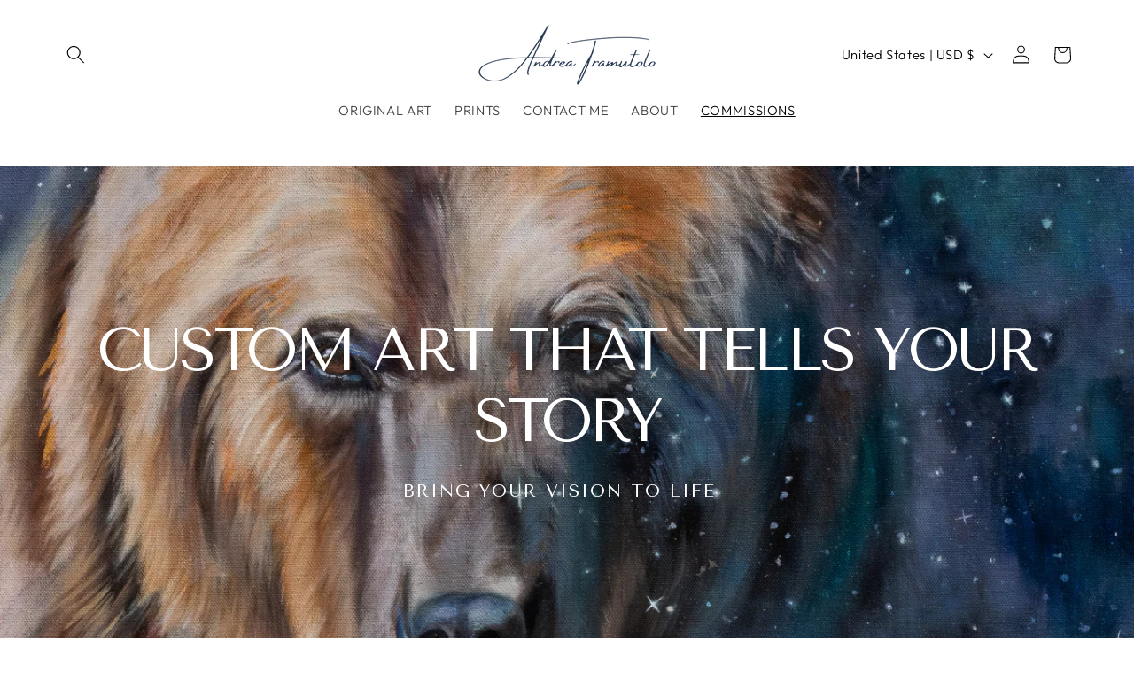

--- FILE ---
content_type: text/css
request_url: https://andreatramutolo.com/cdn/shop/t/42/assets/beae-67ef1b3b6bb83073580bda53.css?v=64323611919819766691766249263
body_size: 8311
content:
.beae-sections .beae-epbc91kp{--beae-global-colors-accent: #e32b2b;--beae-global-colors-background: #f5f5f5;--beae-global-colors-primary: #171717;--beae-global-colors-secondary: #171717;--beae-global-colors-text: #171717;--beae-global-colors-white: white;--beae-global-colors-black: black;--beae-global-colors-transparent: transparent;--beae-global-colors-primary_50: #e6e6e6;--beae-global-colors-primary_100: #dadada;--beae-global-colors-primary_200: #cfcfcf;--beae-global-colors-primary_300: #b8b8b8;--beae-global-colors-primary_400: #8a8a8a;--beae-global-colors-primary_500: #5c5c5c;--beae-global-colors-primary_600: #171717;--beae-global-colors-primary_700: #141414;--beae-global-colors-primary_800: #121212;--beae-global-colors-primary_900: #0c0c0c;--beae-global-colors-primary_950: #070707;--beae-global-colors-secondary_50: #e6e6e6;--beae-global-colors-secondary_100: #dadada;--beae-global-colors-secondary_200: #cfcfcf;--beae-global-colors-secondary_300: #b8b8b8;--beae-global-colors-secondary_400: #8a8a8a;--beae-global-colors-secondary_500: #5c5c5c;--beae-global-colors-secondary_600: #171717;--beae-global-colors-secondary_700: #141414;--beae-global-colors-secondary_800: #121212;--beae-global-colors-secondary_900: #0c0c0c;--beae-global-colors-secondary_950: #070707;--beae-global-colors-text_50: #e6e6e6;--beae-global-colors-text_100: #dadada;--beae-global-colors-text_200: #cfcfcf;--beae-global-colors-text_300: #b8b8b8;--beae-global-colors-text_400: #8a8a8a;--beae-global-colors-text_500: #5c5c5c;--beae-global-colors-text_600: #171717;--beae-global-colors-text_700: #141414;--beae-global-colors-text_800: #121212;--beae-global-colors-text_900: #0c0c0c;--beae-global-colors-text_950: #070707;--beae-global-colors-accent_50: #fdeded;--beae-global-colors-accent_100: #fbe2e2;--beae-global-colors-accent_200: #fad7d7;--beae-global-colors-accent_300: #f7c2c2;--beae-global-colors-accent_400: #f19797;--beae-global-colors-accent_500: #ec6c6c;--beae-global-colors-accent_600: #e32b2b;--beae-global-colors-accent_700: #d11c1c;--beae-global-colors-accent_800: #b41818;--beae-global-colors-accent_900: #791010;--beae-global-colors-accent_950: #3f0808;--beae-global-colors-background_50: #fcfcfc;--beae-global-colors-background_100: #fcfcfc;--beae-global-colors-background_200: #fbfbfb;--beae-global-colors-background_300: #fbfbfb;--beae-global-colors-background_400: #f9f9f9;--beae-global-colors-background_500: #f7f7f7;--beae-global-colors-background_600: #f5f5f5;--beae-global-colors-background_700: #ededed;--beae-global-colors-background_800: #e6e6e6;--beae-global-colors-background_900: #d6d6d6;--beae-global-colors-background_950: #c7c7c7;--be-h1-fs: 68px;--be-h1-lh: 80px;--be-h1-c: var(--beae-global-colors-text_600);--be-h1-fs-M: 51px;--be-h1-lh-M: 61px;--be-h1-ls: -3.36px;--be-h1-tt: none;--be-h1-fw: 700;--be-h1-ls-M: -2.56px;--be-h1-fst: normal;--be-h1-td: none;--be-h1-ff: "Inter", sans-serif;--be-h1-fw-M: 700;--be-h1-c-M: var(--beae-global-colors-text_600);--be-h2-fs: 58px;--be-h2-lh: 69px;--be-h2-c: var(--beae-global-colors-text_600);--be-h2-fs-M: 42px;--be-h2-lh-M: 50px;--be-h2-tt: none;--be-h2-fw: 700;--be-h2-ls: -2.88px;--be-h2-ls-M: -2.08px;--be-h2-fst: normal;--be-h2-td: none;--be-h2-ff: "Inter", sans-serif;--be-h2-fw-M: 700;--be-h2-c-M: var(--beae-global-colors-text_600);--be-h3-fs: 45px;--be-h3-lh: 54px;--be-h3-fs-M: 37px;--be-h3-lh-M: 44px;--be-h3-c: var(--beae-global-colors-text_600);--be-h3-tt: none;--be-h3-fw: 700;--be-h3-ls: -2.24px;--be-h3-ls-M: -1.84px;--be-h3-fst: normal;--be-h3-td: none;--be-h3-ff: "Inter", sans-serif;--be-h3-fw-M: 700;--be-h3-c-M: var(--beae-global-colors-text_600);--be-h4-fs: 38px;--be-h4-lh: 46px;--be-h4-fs-M: 34px;--be-h4-lh-M: 40px;--be-h4-c: var(--beae-global-colors-text_600);--be-h4-tt: none;--be-h4-ls: -1.92px;--be-h4-fw: 700;--be-h4-ls-M: -1.68px;--be-h4-fst: normal;--be-h4-td: none;--be-h4-ff: "Inter", sans-serif;--be-h4-fw-M: 700;--be-h4-c-M: var(--beae-global-colors-text_600);--be-h5-lh: 38px;--be-h5-fs-M: 29px;--be-h5-lh-M: 35px;--be-h5-c: var(--beae-global-colors-text_600);--be-h5-tt: none;--be-h5-fw: 700;--be-h5-ls: -1.6px;--be-h5-ls-M: -1.44px;--be-h5-fst: normal;--be-h5-td: none;--be-h5-ff: "Inter", sans-serif;--be-h5-fw-M: 700;--be-h5-c-M: var(--beae-global-colors-text_600);--be-h5-fs: 32px;--be-h6-fs: 29px;--be-h6-lh: 34px;--be-h6-fs-M: 19px;--be-h6-lh-M: 26px;--be-h6-c: var(--beae-global-colors-text_900);--be-h6-fw: 700;--be-h6-tt: none;--be-h6-ls: -1.44px;--be-h6-ls-M: -.576px;--be-h6-fst: normal;--be-h6-td: none;--be-h6-ff: "Inter", sans-serif;--be-h6-fw-M: 700;--be-h6-c-M: var(--beae-global-colors-text_600);--be-p1-fs: 22px;--be-p1-lh: 31px;--be-p1-fs-M: 19px;--be-p1-lh-M: 26px;--be-p1-c: var(--beae-global-colors-text_500);--be-p1-tt: none;--be-p1-fw: 400;--be-p1-ls-M: -.576px;--be-p1-ls: -.672px;--be-p1-fst: normal;--be-p1-td: none;--be-p1-ff: "Inter", sans-serif;--be-p1-fw-M: 400;--be-p1-c-M: var(--beae-global-colors-text_500);--be-p2-lh: 27px;--be-p2-lh-M: 22px;--be-p2-fs: 19px;--be-p2-fs-M: 16px;--be-p2-c: var(--beae-global-colors-text_500);--be-p2-fw: 400;--be-p2-ls-M: -.48px;--be-p2-ls: -.576px;--be-p2-tt: none;--be-p2-fst: normal;--be-p2-td: none;--be-p2-ff: "Inter", sans-serif;--be-p2-fw-M: 400;--be-p2-c-M: var(--beae-global-colors-text_500);--be-p3-fs: 16px;--be-p3-lh: 22px;--be-p3-fs-M: 13px;--be-p3-lh-M: 18px;--be-p3-c: var(--beae-global-colors-text_500);--be-p3-fw: 400;--be-p3-ls-M: -.384px;--be-p3-ls: -.48px;--be-p3-tt: none;--be-p3-fst: normal;--be-p3-td: none;--be-p3-ff: "Inter", sans-serif;--be-p3-fw-M: 400;--be-p3-c-M: var(--beae-global-colors-text_500);--be-btn-pr-fs: 16px;--be-btn-pr-lh: 24px;--be-btn-pr-ls: -.48px;--be-btn-pr-tt: capitalize;--be-btn-pr-fw: 600;--be-btn-pr-fst: normal;--be-btn-pr-td: none;--be-btn-pr-ff: "Inter", sans-serif;--be-btn-pr-c: var(--beae-global-colors-white);--be-btn-pr-b: var(--beae-global-colors-primary_600);--be-btn-pr-bst: solid;--be-btn-pr-bc: #000000;--be-btn-pr-bw: 0px;--be-btn-pr-br: 6px;--be-btn-pr-bs: 0px 0px 0px 0px black;--be-btn-pr-pl: 38px;--be-btn-pr-pr: 38px;--be-btn-pr-pt: 16px;--be-btn-pr-pb: 16px;--be-btn-pr-cH: var(--beae-global-colors-white);--be-btn-pr-bH: var(--beae-global-colors-primary_500);--be-btn-pr-bsH: none;--be-btn-pr-bstH: solid;--be-btn-pr-bcH: #000000;--be-btn-pr-bwH: 0px;--be-btn-pr-brH: 6px;--be-btn-pr-fs-M: 14px !important;--be-btn-pr-lh-M: 20px !important;--be-btn-pr-ls-M: -.42px !important;--be-btn-pr-fw-M: 600 !important;--be-btn-pr-p-M: 13px 30px 13px 30px;--be-btn-se-c: var(--beae-global-colors-black);--be-btn-se-fs: 16px;--be-btn-se-lh: 24px;--be-btn-se-tt: capitalize;--be-btn-se-fw: 600;--be-btn-se-ls: -.48px;--be-btn-se-fst: normal;--be-btn-se-td: none;--be-btn-se-ff: "Inter", sans-serif;--be-btn-se-b: var(--beae-global-colors-background_600);--be-btn-se-bst: solid;--be-btn-se-bc: #000000;--be-btn-se-bw: 0px;--be-btn-se-br: 6px;--be-btn-se-bs: 0px 0px 0px 0px black;--be-btn-se-pr: 38px;--be-btn-se-pl: 38px;--be-btn-se-pt: 16px;--be-btn-se-pb: 16px;--be-btn-se-cH: var(--beae-global-colors-white);--be-btn-se-bH: var(--beae-global-colors-black);--be-btn-se-bstH: solid;--be-btn-se-bcH: #000000;--be-btn-se-bwH: 0px;--be-btn-se-brH: 6px;--be-btn-se-fs-M: 14px !important;--be-btn-se-lh-M: 20px !important;--be-btn-se-fw-M: 600 !important;--be-btn-se-ls-M: -.42px !important;--be-btn-se-p-M: 13px 30px 13px 30px;--be-btn-te-fs: 16px;--be-btn-te-lh: 24px;--be-btn-te-tt: capitalize;--be-btn-te-fw: 600;--be-btn-te-ls: -.48px;--be-btn-te-fst: normal;--be-btn-te-td: underline;--be-btn-te-ff: "Inter", sans-serif;--be-btn-te-c: var(--beae-global-colors-text_600);--be-btn-te-bst: solid;--be-btn-te-bw: 0px;--be-btn-te-b: var(--beae-global-colors-transparent);--be-btn-te-br: 0px;--be-btn-te-bs: 0px 0px 0px 0px black;--be-btn-te-pl: 0px;--be-btn-te-pr: 0px;--be-btn-te-pb: 0px;--be-btn-te-pt: 0px;--be-btn-te-cH: var(--beae-global-colors-text_500);--be-btn-te-bstH: solid;--be-btn-te-bcH: #000000;--be-btn-te-bwH: 0px;--be-btn-te-bH: var(--beae-global-colors-transparent);--be-btn-te-brH: 0px;--be-btn-te-fs-M: 14px !important;--be-btn-te-lh-M: 20px !important;--be-btn-te-fw-M: 600 !important;--be-btn-te-ls-M: -.42px !important}.beae-sections .beae-epbc91kp{--beae-global-colors-accent: #e32b2b;--beae-global-colors-background: #f5f5f5;--beae-global-colors-primary: #171717;--beae-global-colors-secondary: #171717;--beae-global-colors-text: #171717;--beae-global-colors-white: white;--beae-global-colors-black: black;--beae-global-colors-transparent: transparent;--beae-global-colors-primary_50: #e6e6e6;--beae-global-colors-primary_100: #dadada;--beae-global-colors-primary_200: #cfcfcf;--beae-global-colors-primary_300: #b8b8b8;--beae-global-colors-primary_400: #8a8a8a;--beae-global-colors-primary_500: #5c5c5c;--beae-global-colors-primary_600: #171717;--beae-global-colors-primary_700: #141414;--beae-global-colors-primary_800: #121212;--beae-global-colors-primary_900: #0c0c0c;--beae-global-colors-primary_950: #070707;--beae-global-colors-secondary_50: #e6e6e6;--beae-global-colors-secondary_100: #dadada;--beae-global-colors-secondary_200: #cfcfcf;--beae-global-colors-secondary_300: #b8b8b8;--beae-global-colors-secondary_400: #8a8a8a;--beae-global-colors-secondary_500: #5c5c5c;--beae-global-colors-secondary_600: #171717;--beae-global-colors-secondary_700: #141414;--beae-global-colors-secondary_800: #121212;--beae-global-colors-secondary_900: #0c0c0c;--beae-global-colors-secondary_950: #070707;--beae-global-colors-text_50: #e6e6e6;--beae-global-colors-text_100: #dadada;--beae-global-colors-text_200: #cfcfcf;--beae-global-colors-text_300: #b8b8b8;--beae-global-colors-text_400: #8a8a8a;--beae-global-colors-text_500: #5c5c5c;--beae-global-colors-text_600: #171717;--beae-global-colors-text_700: #141414;--beae-global-colors-text_800: #121212;--beae-global-colors-text_900: #0c0c0c;--beae-global-colors-text_950: #070707;--beae-global-colors-accent_50: #fdeded;--beae-global-colors-accent_100: #fbe2e2;--beae-global-colors-accent_200: #fad7d7;--beae-global-colors-accent_300: #f7c2c2;--beae-global-colors-accent_400: #f19797;--beae-global-colors-accent_500: #ec6c6c;--beae-global-colors-accent_600: #e32b2b;--beae-global-colors-accent_700: #d11c1c;--beae-global-colors-accent_800: #b41818;--beae-global-colors-accent_900: #791010;--beae-global-colors-accent_950: #3f0808;--beae-global-colors-background_50: #fcfcfc;--beae-global-colors-background_100: #fcfcfc;--beae-global-colors-background_200: #fbfbfb;--beae-global-colors-background_300: #fbfbfb;--beae-global-colors-background_400: #f9f9f9;--beae-global-colors-background_500: #f7f7f7;--beae-global-colors-background_600: #f5f5f5;--beae-global-colors-background_700: #ededed;--beae-global-colors-background_800: #e6e6e6;--beae-global-colors-background_900: #d6d6d6;--beae-global-colors-background_950: #c7c7c7}.beae-sections .beae-epbc91kp .beae-typo-h1{font-size:calc(calc(68px * var(--text-ratio, 1)) * var(--text-ratio, 1));line-height:calc(calc(80px * var(--text-ratio, 1)) * var(--text-ratio, 1));color:var(--beae-global-colors-text_600);letter-spacing:-3.36px;text-transform:none;font-weight:700;font-style:normal;text-decoration:none;font-family:Inter,sans-serif}.beae-sections .beae-epbc91kp .beae-typo-h2{font-size:calc(calc(58px * var(--text-ratio, 1)) * var(--text-ratio, 1));line-height:calc(calc(69px * var(--text-ratio, 1)) * var(--text-ratio, 1));color:var(--beae-global-colors-text_600);text-transform:none;font-weight:700;letter-spacing:-2.88px;font-style:normal;text-decoration:none;font-family:Inter,sans-serif}.beae-sections .beae-epbc91kp .beae-typo-h3{font-size:calc(calc(45px * var(--text-ratio, 1)) * var(--text-ratio, 1));line-height:calc(calc(54px * var(--text-ratio, 1)) * var(--text-ratio, 1));color:var(--beae-global-colors-text_600);text-transform:none;font-weight:700;letter-spacing:-2.24px;font-style:normal;text-decoration:none;font-family:Inter,sans-serif}.beae-sections .beae-epbc91kp .beae-typo-h4{font-size:calc(calc(38px * var(--text-ratio, 1)) * var(--text-ratio, 1));line-height:calc(calc(46px * var(--text-ratio, 1)) * var(--text-ratio, 1));color:var(--beae-global-colors-text_600);text-transform:none;letter-spacing:-1.92px;font-weight:700;font-style:normal;text-decoration:none;font-family:Inter,sans-serif}.beae-sections .beae-epbc91kp .beae-typo-h5{line-height:calc(calc(38px * var(--text-ratio, 1)) * var(--text-ratio, 1));color:var(--beae-global-colors-text_600);text-transform:none;font-weight:700;letter-spacing:-1.6px;font-style:normal;text-decoration:none;font-family:Inter,sans-serif;font-size:calc(calc(32px * var(--text-ratio, 1)) * var(--text-ratio, 1))}.beae-sections .beae-epbc91kp .beae-typo-h6{font-size:calc(calc(29px * var(--text-ratio, 1)) * var(--text-ratio, 1));line-height:calc(calc(34px * var(--text-ratio, 1)) * var(--text-ratio, 1));color:var(--beae-global-colors-text_900);font-weight:700;text-transform:none;letter-spacing:-1.44px;font-style:normal;text-decoration:none;font-family:Inter,sans-serif}.beae-sections .beae-epbc91kp .beae-typo-p1{font-size:calc(calc(22px * var(--text-ratio, 1)) * var(--text-ratio, 1));line-height:calc(calc(31px * var(--text-ratio, 1)) * var(--text-ratio, 1));color:var(--beae-global-colors-text_500);text-transform:none;font-weight:400;letter-spacing:-.672px;font-style:normal;text-decoration:none;font-family:Inter,sans-serif}.beae-sections .beae-epbc91kp .beae-typo-p2{line-height:calc(calc(27px * var(--text-ratio, 1)) * var(--text-ratio, 1));font-size:calc(calc(19px * var(--text-ratio, 1)) * var(--text-ratio, 1));color:var(--beae-global-colors-text_500);font-weight:400;letter-spacing:-.576px;text-transform:none;font-style:normal;text-decoration:none;font-family:Inter,sans-serif}.beae-sections .beae-epbc91kp .beae-typo-p3{font-size:calc(calc(16px * var(--text-ratio, 1)) * var(--text-ratio, 1));line-height:calc(calc(22px * var(--text-ratio, 1)) * var(--text-ratio, 1));color:var(--beae-global-colors-text_500);font-weight:400;letter-spacing:-.48px;text-transform:none;font-style:normal;text-decoration:none;font-family:Inter,sans-serif}.beae-sections .beae-epbc91kp .beae-btn-pr{font-size:calc(calc(16px * var(--text-ratio, 1)) * var(--text-ratio, 1));line-height:calc(calc(24px * var(--text-ratio, 1)) * var(--text-ratio, 1));letter-spacing:-.48px;text-transform:capitalize;font-weight:600;font-style:normal;text-decoration:none;font-family:Inter,sans-serif;color:var(--beae-global-colors-white);background:var(--beae-global-colors-primary_600);border-style:solid;border-color:#000;border-width:0px;border-radius:6px;box-shadow:0 0 #000;padding:16px 38px}.beae-sections .beae-epbc91kp .beae-btn-pr:hover{color:var(--beae-global-colors-white);background:var(--beae-global-colors-primary_500);box-shadow:none;border-style:solid;border-color:#000;border-width:0px;border-radius:6px}.beae-sections .beae-epbc91kp .beae-btn-se{color:var(--beae-global-colors-black);font-size:calc(calc(16px * var(--text-ratio, 1)) * var(--text-ratio, 1));line-height:calc(calc(24px * var(--text-ratio, 1)) * var(--text-ratio, 1));text-transform:capitalize;font-weight:600;letter-spacing:-.48px;font-style:normal;text-decoration:none;font-family:Inter,sans-serif;background:var(--beae-global-colors-background_600);border-style:solid;border-color:#000;border-width:0px;border-radius:6px;box-shadow:0 0 #000;padding:16px 38px}.beae-sections .beae-epbc91kp .beae-btn-se:hover{color:var(--beae-global-colors-white);background:var(--beae-global-colors-black);border-style:solid;border-color:#000;border-width:0px;border-radius:6px}.beae-sections .beae-epbc91kp .beae-btn-te{font-size:calc(calc(16px * var(--text-ratio, 1)) * var(--text-ratio, 1));line-height:calc(calc(24px * var(--text-ratio, 1)) * var(--text-ratio, 1));text-transform:capitalize;font-weight:600;letter-spacing:-.48px;font-style:normal;text-decoration:underline;font-family:Inter,sans-serif;color:var(--beae-global-colors-text_600);border-style:solid;border-width:0px;background:var(--beae-global-colors-transparent);border-radius:0;box-shadow:0 0 #000;padding:0}.beae-sections .beae-epbc91kp .beae-btn-te:hover{color:var(--beae-global-colors-text_500);border-style:solid;border-color:#000;border-width:0px;background:var(--beae-global-colors-transparent);border-radius:0}@media screen and (max-width: 768px){.beae-sections .beae-epbc91kp .beae-typo-h1{font-size:calc(calc(51px * var(--text-ratio, 1)) * var(--text-ratio, 1));line-height:calc(calc(61px * var(--text-ratio, 1)) * var(--text-ratio, 1));letter-spacing:-2.56px;font-weight:700;color:var(--beae-global-colors-text_600)}.beae-sections .beae-epbc91kp .beae-typo-h2{font-size:calc(calc(42px * var(--text-ratio, 1)) * var(--text-ratio, 1));line-height:calc(calc(50px * var(--text-ratio, 1)) * var(--text-ratio, 1));letter-spacing:-2.08px;font-weight:700;color:var(--beae-global-colors-text_600)}.beae-sections .beae-epbc91kp .beae-typo-h3{font-size:calc(calc(37px * var(--text-ratio, 1)) * var(--text-ratio, 1));line-height:calc(calc(44px * var(--text-ratio, 1)) * var(--text-ratio, 1));letter-spacing:-1.84px;font-weight:700;color:var(--beae-global-colors-text_600)}.beae-sections .beae-epbc91kp .beae-typo-h4{font-size:calc(calc(34px * var(--text-ratio, 1)) * var(--text-ratio, 1));line-height:calc(calc(40px * var(--text-ratio, 1)) * var(--text-ratio, 1));letter-spacing:-1.68px;font-weight:700;color:var(--beae-global-colors-text_600)}.beae-sections .beae-epbc91kp .beae-typo-h5{font-size:calc(calc(29px * var(--text-ratio, 1)) * var(--text-ratio, 1));line-height:calc(calc(35px * var(--text-ratio, 1)) * var(--text-ratio, 1));letter-spacing:-1.44px;font-weight:700;color:var(--beae-global-colors-text_600)}.beae-sections .beae-epbc91kp .beae-typo-h6{font-size:calc(calc(19px * var(--text-ratio, 1)) * var(--text-ratio, 1));line-height:calc(calc(26px * var(--text-ratio, 1)) * var(--text-ratio, 1));letter-spacing:-.576px;font-weight:700;color:var(--beae-global-colors-text_600)}.beae-sections .beae-epbc91kp .beae-typo-p1{font-size:calc(calc(19px * var(--text-ratio, 1)) * var(--text-ratio, 1));line-height:calc(calc(26px * var(--text-ratio, 1)) * var(--text-ratio, 1));letter-spacing:-.576px;font-weight:400;color:var(--beae-global-colors-text_500)}.beae-sections .beae-epbc91kp .beae-typo-p2{line-height:calc(calc(22px * var(--text-ratio, 1)) * var(--text-ratio, 1));font-size:calc(calc(16px * var(--text-ratio, 1)) * var(--text-ratio, 1));letter-spacing:-.48px;font-weight:400;color:var(--beae-global-colors-text_500)}.beae-sections .beae-epbc91kp .beae-typo-p3{font-size:calc(calc(13px * var(--text-ratio, 1)) * var(--text-ratio, 1));line-height:calc(calc(18px * var(--text-ratio, 1)) * var(--text-ratio, 1));letter-spacing:-.384px;font-weight:400;color:var(--beae-global-colors-text_500)}.beae-sections .beae-epbc91kp .beae-btn-pr{font-size:calc(calc(14px * var(--text-ratio, 1)) * var(--text-ratio, 1))!important;line-height:calc(calc(20px * var(--text-ratio, 1)) * var(--text-ratio, 1))!important;letter-spacing:-.42px!important;font-weight:600!important;padding:13px 30px}.beae-sections .beae-epbc91kp .beae-btn-se{font-size:calc(calc(14px * var(--text-ratio, 1)) * var(--text-ratio, 1))!important;line-height:calc(calc(20px * var(--text-ratio, 1)) * var(--text-ratio, 1))!important;font-weight:600!important;letter-spacing:-.42px!important;padding:13px 30px}.beae-sections .beae-epbc91kp .beae-btn-te{font-size:calc(calc(14px * var(--text-ratio, 1)) * var(--text-ratio, 1))!important;line-height:calc(calc(20px * var(--text-ratio, 1)) * var(--text-ratio, 1))!important;font-weight:600!important;letter-spacing:-.42px!important}}.beae-sections .beae-fag4tumq{--beae-global-colors-accent: #dc2626;--beae-global-colors-background: #f7f3ed;--beae-global-colors-primary: #f04f36;--beae-global-colors-secondary: #046e82;--beae-global-colors-text: #1d1d1d;--beae-global-colors-white: white;--beae-global-colors-black: black;--beae-global-colors-transparent: transparent;--beae-global-colors-primary_50: #fef0ee;--beae-global-colors-primary_100: #fde7e4;--beae-global-colors-primary_200: #fcded9;--beae-global-colors-primary_300: #fbccc5;--beae-global-colors-primary_400: #f8a89c;--beae-global-colors-primary_500: #f58573;--beae-global-colors-primary_600: #f04f36;--beae-global-colors-primary_700: #ee3215;--beae-global-colors-primary_800: #cf290f;--beae-global-colors-primary_900: #8d1c0a;--beae-global-colors-primary_950: #4a0f06;--beae-global-colors-secondary_50: #d7f8fe;--beae-global-colors-secondary_100: #c5f4fd;--beae-global-colors-secondary_200: #b3f1fd;--beae-global-colors-secondary_300: #8feafc;--beae-global-colors-secondary_400: #47ddf9;--beae-global-colors-secondary_500: #07caee;--beae-global-colors-secondary_600: #046e82;--beae-global-colors-secondary_700: #046072;--beae-global-colors-secondary_800: #035362;--beae-global-colors-secondary_900: #023741;--beae-global-colors-secondary_950: #011c21;--beae-global-colors-text_50: #ececec;--beae-global-colors-text_100: #e0e0e0;--beae-global-colors-text_200: #d5d5d5;--beae-global-colors-text_300: #bebebe;--beae-global-colors-text_400: #909090;--beae-global-colors-text_500: #626262;--beae-global-colors-text_600: #1d1d1d;--beae-global-colors-text_700: #1a1a1a;--beae-global-colors-text_800: #161616;--beae-global-colors-text_900: #101010;--beae-global-colors-text_950: #090909;--beae-global-colors-accent_50: #fef2f2;--beae-global-colors-accent_100: #fee2e2;--beae-global-colors-accent_200: #fecaca;--beae-global-colors-accent_300: #fca5a5;--beae-global-colors-accent_400: #f87171;--beae-global-colors-accent_500: #ef4444;--beae-global-colors-accent_600: #dc2626;--beae-global-colors-accent_700: #b91c1c;--beae-global-colors-accent_800: #991b1b;--beae-global-colors-accent_900: #7f1d1d;--beae-global-colors-accent_950: #450a0a;--beae-global-colors-background_50: #fdfcfa;--beae-global-colors-background_100: #fdfbfa;--beae-global-colors-background_200: #fcfbf9;--beae-global-colors-background_300: #fcfaf7;--beae-global-colors-background_400: #faf8f4;--beae-global-colors-background_500: #f9f6f1;--beae-global-colors-background_600: #f7f3ed;--beae-global-colors-background_700: #f2ece2;--beae-global-colors-background_800: #eee5d8;--beae-global-colors-background_900: #e4d7c3;--beae-global-colors-background_950: #dbc9ad;--be-h1-fs: 50px;--be-h1-lh: 57px;--be-h1-c: var(--beae-global-colors-text_600);--be-h1-fs-M: 43px;--be-h1-lh-M: 54px;--be-h1-fw: 500;--be-h1-ff: "Montserrat", sans-serif;--be-h1-ls-M: 0px;--be-h1-ls: 0px;--be-h1-tt: none;--be-h1-fst: normal;--be-h2-fs: 34px;--be-h2-lh: 50px;--be-h2-c: var(--beae-global-colors-text_600);--be-h2-fs-M: 26.25px;--be-h2-lh-M: 37px;--be-h2-tt: none;--be-h2-ff: "Montserrat", sans-serif;--be-h2-fw: 500;--be-h2-ls-M: 0px;--be-h2-ls: 0px;--be-h2-fst: normal;--be-h2-td: none;--be-h3-fs: 31.875px;--be-h3-lh: 40px;--be-h3-fs-M: 30px;--be-h3-lh-M: 37px;--be-h3-c: var(--beae-global-colors-text_600);--be-h3-fw: 500;--be-h3-tt: none;--be-h3-ff: "Montserrat", sans-serif;--be-h3-ls-M: 0px;--be-h3-ls: 0px;--be-h3-fst: normal;--be-h3-td: none;--be-h4-fs: 26px;--be-h4-lh: 36px;--be-h4-ff: "Montserrat", sans-serif;--be-h4-fs-M: 26.25px;--be-h4-lh-M: 37px;--be-h4-c: var(--beae-global-colors-text_600);--be-h4-fw: 500;--be-h4-tt: none;--be-h4-ls-M: 0px;--be-h4-ls: 0px;--be-h4-fst: normal;--be-h4-td: none;--be-h5-fs: 24px;--be-h5-lh: 32px;--be-h5-fs-M: 22.5px;--be-h5-lh-M: 31px;--be-h5-c: var(--beae-global-colors-text_600);--be-h5-ff: "Montserrat", sans-serif;--be-h5-tt: none;--be-h5-fw: 500;--be-h5-ls-M: 0px;--be-h5-ls: 0px;--be-h5-fst: normal;--be-h5-td: none;--be-h6-fs: 20px;--be-h6-lh: 27px;--be-h6-fs-M: 17px;--be-h6-lh-M: 23px;--be-h6-c: var(--beae-global-colors-text_600);--be-h6-tt: none;--be-h6-fw: 500;--be-h6-ff: "Montserrat", sans-serif;--be-h6-ls-M: 0px;--be-h6-ls: 0px;--be-h6-fst: normal;--be-h6-td: none;--be-p1-fs: 18px;--be-p1-lh: 29px;--be-p1-fs-M: 16px;--be-p1-lh-M: 27px;--be-p1-c: var(--beae-global-colors-text_500);--be-p1-fw: 400;--be-p1-ls: 0px;--be-p1-tt: none;--be-p1-ff: "Nunito Sans", sans-serif;--be-p1-fst: normal;--be-p1-td: none;--be-p2-lh: 24px;--be-p2-lh-M: 21px;--be-p2-fs: 16px;--be-p2-fs-M: 14px;--be-p2-c: var(--beae-global-colors-text_500);--be-p2-fw: 400;--be-p2-ls: 0px;--be-p2-tt: none;--be-p2-ff: "Nunito Sans", sans-serif;--be-p2-fst: normal;--be-p2-td: none;--be-p3-fs: 14px;--be-p3-lh: 20px;--be-p3-fs-M: 12px;--be-p3-lh-M: 18px;--be-p3-c: var(--beae-global-colors-text_500);--be-p3-tt: none;--be-p3-ls: 0px;--be-p3-ff: "Nunito Sans", sans-serif;--be-p3-fw: 400;--be-p3-fst: normal;--be-p3-td: none;--be-btn-pr-fs: 18px;--be-btn-pr-lh: 27px;--be-btn-pr-ls: 0px;--be-btn-pr-tt: none;--be-btn-pr-ff: "Nunito Sans", sans-serif;--be-btn-pr-fw: 500;--be-btn-pr-td: none;--be-btn-pr-fst: normal;--be-btn-pr-c: var(--beae-global-colors-white);--be-btn-pr-b: var(--beae-global-colors-primary_600);--be-btn-pr-br: 3px;--be-btn-pr-bst: solid;--be-btn-pr-bc: #000000;--be-btn-pr-bw: 0px;--be-btn-pr-bs: 0px 0px 0px 0px black;--be-btn-pr-pl: 40px;--be-btn-pr-pr: 40px;--be-btn-pr-pt: 12px;--be-btn-pr-pb: 12px;--be-btn-pr-bH: var(--beae-global-colors-primary_800);--be-btn-pr-cH: var(--beae-global-colors-white);--be-btn-pr-fs-M: 13px !important;--be-btn-pr-lh-M: 21px !important;--be-btn-pr-ls-M: 0px !important;--be-btn-se-c: var(--beae-global-colors-primary_600);--be-btn-se-fs: 18px;--be-btn-se-lh: 27px;--be-btn-se-tt: none;--be-btn-se-fw: 500;--be-btn-se-ls: 0px;--be-btn-se-ff: "Nunito Sans", sans-serif;--be-btn-se-td: none;--be-btn-se-fst: normal;--be-btn-se-b: var(--beae-global-colors-white);--be-btn-se-br: 3px;--be-btn-se-bst: solid;--be-btn-se-bc: #000000;--be-btn-se-bw: 0px;--be-btn-se-bs: 0px 0px 0px 0px black;--be-btn-se-pl: 40px;--be-btn-se-pr: 40px;--be-btn-se-pt: 12px;--be-btn-se-pb: 12px;--be-btn-se-cH: var(--beae-global-colors-white);--be-btn-se-bH: var(--beae-global-colors-primary_600);--be-btn-se-fs-M: 13px !important;--be-btn-se-lh-M: 21px !important;--be-btn-se-ls-M: 0px !important;--be-btn-te-fs: 18px;--be-btn-te-lh: 27px;--be-btn-te-tt: none;--be-btn-te-fw: 500;--be-btn-te-ls: 0px;--be-btn-te-ff: "Nunito Sans", sans-serif;--be-btn-te-td: none;--be-btn-te-fst: normal;--be-btn-te-c: var(--beae-global-colors-secondary_600);--be-btn-te-bst: solid;--be-btn-te-bc: #000000;--be-btn-te-bw: 0px;--be-btn-te-br: 0px;--be-btn-te-b: var(--beae-global-colors-transparent);--be-btn-te-cH: var(--beae-global-colors-primary_800);--be-btn-te-bH: var(--beae-global-colors-transparent);--be-btn-te-bstH: solid;--be-btn-te-bcH: #000000;--be-btn-te-bwH: 0px;--be-btn-te-brH: 0px;--be-btn-te-fs-M: 13px !important;--be-btn-te-lh-M: 21px !important;--be-btn-te-ls-M: 0px !important}.beae-sections .beae-fag4tumq{--beae-global-colors-accent: #dc2626;--beae-global-colors-background: #f7f3ed;--beae-global-colors-primary: #f04f36;--beae-global-colors-secondary: #046e82;--beae-global-colors-text: #1d1d1d;--beae-global-colors-white: white;--beae-global-colors-black: black;--beae-global-colors-transparent: transparent;--beae-global-colors-primary_50: #fef0ee;--beae-global-colors-primary_100: #fde7e4;--beae-global-colors-primary_200: #fcded9;--beae-global-colors-primary_300: #fbccc5;--beae-global-colors-primary_400: #f8a89c;--beae-global-colors-primary_500: #f58573;--beae-global-colors-primary_600: #f04f36;--beae-global-colors-primary_700: #ee3215;--beae-global-colors-primary_800: #cf290f;--beae-global-colors-primary_900: #8d1c0a;--beae-global-colors-primary_950: #4a0f06;--beae-global-colors-secondary_50: #d7f8fe;--beae-global-colors-secondary_100: #c5f4fd;--beae-global-colors-secondary_200: #b3f1fd;--beae-global-colors-secondary_300: #8feafc;--beae-global-colors-secondary_400: #47ddf9;--beae-global-colors-secondary_500: #07caee;--beae-global-colors-secondary_600: #046e82;--beae-global-colors-secondary_700: #046072;--beae-global-colors-secondary_800: #035362;--beae-global-colors-secondary_900: #023741;--beae-global-colors-secondary_950: #011c21;--beae-global-colors-text_50: #ececec;--beae-global-colors-text_100: #e0e0e0;--beae-global-colors-text_200: #d5d5d5;--beae-global-colors-text_300: #bebebe;--beae-global-colors-text_400: #909090;--beae-global-colors-text_500: #626262;--beae-global-colors-text_600: #1d1d1d;--beae-global-colors-text_700: #1a1a1a;--beae-global-colors-text_800: #161616;--beae-global-colors-text_900: #101010;--beae-global-colors-text_950: #090909;--beae-global-colors-accent_50: #fef2f2;--beae-global-colors-accent_100: #fee2e2;--beae-global-colors-accent_200: #fecaca;--beae-global-colors-accent_300: #fca5a5;--beae-global-colors-accent_400: #f87171;--beae-global-colors-accent_500: #ef4444;--beae-global-colors-accent_600: #dc2626;--beae-global-colors-accent_700: #b91c1c;--beae-global-colors-accent_800: #991b1b;--beae-global-colors-accent_900: #7f1d1d;--beae-global-colors-accent_950: #450a0a;--beae-global-colors-background_50: #fdfcfa;--beae-global-colors-background_100: #fdfbfa;--beae-global-colors-background_200: #fcfbf9;--beae-global-colors-background_300: #fcfaf7;--beae-global-colors-background_400: #faf8f4;--beae-global-colors-background_500: #f9f6f1;--beae-global-colors-background_600: #f7f3ed;--beae-global-colors-background_700: #f2ece2;--beae-global-colors-background_800: #eee5d8;--beae-global-colors-background_900: #e4d7c3;--beae-global-colors-background_950: #dbc9ad}.beae-sections .beae-fag4tumq .beae-typo-h1{font-size:calc(calc(50px * var(--text-ratio, 1)) * var(--text-ratio, 1));line-height:calc(calc(57px * var(--text-ratio, 1)) * var(--text-ratio, 1));color:var(--beae-global-colors-text_600);font-weight:500;font-family:Montserrat,sans-serif;letter-spacing:0px;text-transform:none;font-style:normal}.beae-sections .beae-fag4tumq .beae-typo-h2{font-size:calc(calc(34px * var(--text-ratio, 1)) * var(--text-ratio, 1));line-height:calc(calc(50px * var(--text-ratio, 1)) * var(--text-ratio, 1));color:var(--beae-global-colors-text_600);text-transform:none;font-family:Montserrat,sans-serif;font-weight:500;letter-spacing:0px;font-style:normal;text-decoration:none}.beae-sections .beae-fag4tumq .beae-typo-h3{font-size:calc(calc(31.875px * var(--text-ratio, 1)) * var(--text-ratio, 1));line-height:calc(calc(40px * var(--text-ratio, 1)) * var(--text-ratio, 1));color:var(--beae-global-colors-text_600);font-weight:500;text-transform:none;font-family:Montserrat,sans-serif;letter-spacing:0px;font-style:normal;text-decoration:none}.beae-sections .beae-fag4tumq .beae-typo-h4{font-size:calc(calc(26px * var(--text-ratio, 1)) * var(--text-ratio, 1));line-height:calc(calc(36px * var(--text-ratio, 1)) * var(--text-ratio, 1));font-family:Montserrat,sans-serif;color:var(--beae-global-colors-text_600);font-weight:500;text-transform:none;letter-spacing:0px;font-style:normal;text-decoration:none}.beae-sections .beae-fag4tumq .beae-typo-h5{font-size:calc(calc(24px * var(--text-ratio, 1)) * var(--text-ratio, 1));line-height:calc(calc(32px * var(--text-ratio, 1)) * var(--text-ratio, 1));color:var(--beae-global-colors-text_600);font-family:Montserrat,sans-serif;text-transform:none;font-weight:500;letter-spacing:0px;font-style:normal;text-decoration:none}.beae-sections .beae-fag4tumq .beae-typo-h6{font-size:calc(calc(20px * var(--text-ratio, 1)) * var(--text-ratio, 1));line-height:calc(calc(27px * var(--text-ratio, 1)) * var(--text-ratio, 1));color:var(--beae-global-colors-text_600);text-transform:none;font-weight:500;font-family:Montserrat,sans-serif;letter-spacing:0px;font-style:normal;text-decoration:none}.beae-sections .beae-fag4tumq .beae-typo-p1{font-size:calc(calc(18px * var(--text-ratio, 1)) * var(--text-ratio, 1));line-height:calc(calc(29px * var(--text-ratio, 1)) * var(--text-ratio, 1));color:var(--beae-global-colors-text_500);font-weight:400;letter-spacing:0px;text-transform:none;font-family:Nunito Sans,sans-serif;font-style:normal;text-decoration:none}.beae-sections .beae-fag4tumq .beae-typo-p2{line-height:calc(calc(24px * var(--text-ratio, 1)) * var(--text-ratio, 1));font-size:calc(calc(16px * var(--text-ratio, 1)) * var(--text-ratio, 1));color:var(--beae-global-colors-text_500);font-weight:400;letter-spacing:0px;text-transform:none;font-family:Nunito Sans,sans-serif;font-style:normal;text-decoration:none}.beae-sections .beae-fag4tumq .beae-typo-p3{font-size:calc(calc(14px * var(--text-ratio, 1)) * var(--text-ratio, 1));line-height:calc(calc(20px * var(--text-ratio, 1)) * var(--text-ratio, 1));color:var(--beae-global-colors-text_500);text-transform:none;letter-spacing:0px;font-family:Nunito Sans,sans-serif;font-weight:400;font-style:normal;text-decoration:none}.beae-sections .beae-fag4tumq .beae-btn-pr{font-size:calc(calc(18px * var(--text-ratio, 1)) * var(--text-ratio, 1));line-height:calc(calc(27px * var(--text-ratio, 1)) * var(--text-ratio, 1));letter-spacing:0px;text-transform:none;font-family:Nunito Sans,sans-serif;font-weight:500;text-decoration:none;font-style:normal;color:var(--beae-global-colors-white);background:var(--beae-global-colors-primary_600);border-radius:3px;border-style:solid;border-color:#000;border-width:0px;box-shadow:0 0 #000;padding:12px 40px}.beae-sections .beae-fag4tumq .beae-btn-pr:hover{background:var(--beae-global-colors-primary_800);color:var(--beae-global-colors-white)}.beae-sections .beae-fag4tumq .beae-btn-se{color:var(--beae-global-colors-primary_600);font-size:calc(calc(18px * var(--text-ratio, 1)) * var(--text-ratio, 1));line-height:calc(calc(27px * var(--text-ratio, 1)) * var(--text-ratio, 1));text-transform:none;font-weight:500;letter-spacing:0px;font-family:Nunito Sans,sans-serif;text-decoration:none;font-style:normal;background:var(--beae-global-colors-white);border-radius:3px;border-style:solid;border-color:#000;border-width:0px;box-shadow:0 0 #000;padding:12px 40px}.beae-sections .beae-fag4tumq .beae-btn-se:hover{color:var(--beae-global-colors-white);background:var(--beae-global-colors-primary_600)}.beae-sections .beae-fag4tumq .beae-btn-te{font-size:calc(calc(18px * var(--text-ratio, 1)) * var(--text-ratio, 1));line-height:calc(calc(27px * var(--text-ratio, 1)) * var(--text-ratio, 1));text-transform:none;font-weight:500;letter-spacing:0px;font-family:Nunito Sans,sans-serif;text-decoration:none;font-style:normal;color:var(--beae-global-colors-secondary_600);border-style:solid;border-color:#000;border-width:0px;border-radius:0;background:var(--beae-global-colors-transparent)}.beae-sections .beae-fag4tumq .beae-btn-te:hover{color:var(--beae-global-colors-primary_800);background:var(--beae-global-colors-transparent);border-style:solid;border-color:#000;border-width:0px;border-radius:0}@media screen and (max-width: 768px){.beae-sections .beae-fag4tumq .beae-typo-h1{font-size:calc(calc(43px * var(--text-ratio, 1)) * var(--text-ratio, 1));line-height:calc(calc(54px * var(--text-ratio, 1)) * var(--text-ratio, 1));letter-spacing:0px}.beae-sections .beae-fag4tumq .beae-typo-h2{font-size:calc(calc(26.25px * var(--text-ratio, 1)) * var(--text-ratio, 1));line-height:calc(calc(37px * var(--text-ratio, 1)) * var(--text-ratio, 1));letter-spacing:0px}.beae-sections .beae-fag4tumq .beae-typo-h3{font-size:calc(calc(30px * var(--text-ratio, 1)) * var(--text-ratio, 1));line-height:calc(calc(37px * var(--text-ratio, 1)) * var(--text-ratio, 1));letter-spacing:0px}.beae-sections .beae-fag4tumq .beae-typo-h4{font-size:calc(calc(26.25px * var(--text-ratio, 1)) * var(--text-ratio, 1));line-height:calc(calc(37px * var(--text-ratio, 1)) * var(--text-ratio, 1));letter-spacing:0px}.beae-sections .beae-fag4tumq .beae-typo-h5{font-size:calc(calc(22.5px * var(--text-ratio, 1)) * var(--text-ratio, 1));line-height:calc(calc(31px * var(--text-ratio, 1)) * var(--text-ratio, 1));letter-spacing:0px}.beae-sections .beae-fag4tumq .beae-typo-h6{font-size:calc(calc(17px * var(--text-ratio, 1)) * var(--text-ratio, 1));line-height:calc(calc(23px * var(--text-ratio, 1)) * var(--text-ratio, 1));letter-spacing:0px}.beae-sections .beae-fag4tumq .beae-typo-p1{font-size:calc(calc(16px * var(--text-ratio, 1)) * var(--text-ratio, 1));line-height:calc(calc(27px * var(--text-ratio, 1)) * var(--text-ratio, 1))}.beae-sections .beae-fag4tumq .beae-typo-p2{line-height:calc(calc(21px * var(--text-ratio, 1)) * var(--text-ratio, 1));font-size:calc(calc(14px * var(--text-ratio, 1)) * var(--text-ratio, 1))}.beae-sections .beae-fag4tumq .beae-typo-p3{font-size:calc(calc(12px * var(--text-ratio, 1)) * var(--text-ratio, 1));line-height:calc(calc(18px * var(--text-ratio, 1)) * var(--text-ratio, 1))}.beae-sections .beae-fag4tumq .beae-btn-pr,.beae-sections .beae-fag4tumq .beae-btn-se,.beae-sections .beae-fag4tumq .beae-btn-te{font-size:calc(calc(13px * var(--text-ratio, 1)) * var(--text-ratio, 1))!important;line-height:calc(calc(21px * var(--text-ratio, 1)) * var(--text-ratio, 1))!important;letter-spacing:0px!important}}div.beae-sections .beae-slider-item{position:relative}div.beae-sections .beae-x-slideshow div.beae-slider-items>*{scroll-snap-stop:always;scroll-snap-align:start}div.beae-sections .beae-x-slideshow div.beae-slider-items>.beae-slider-item>.beae-block.beae-core,div.beae-sections .beae-x-slideshow div.beae-slider-items>*>.beae-flexbox-block{width:100%}div.beae-sections .beae-x-slideshow .beae-slider-pagination-wrp{position:absolute;bottom:0;left:50%;transform:translate(-50%);z-index:1000}div.beae-sections .beae-slider-wrapper{width:100%;position:relative;overscroll-behavior-x:none}div.beae-sections .beae-slider-content{scrollbar-width:none;scroll-snap-type:x mandatory;overscroll-behavior-x:contain;overflow:auto hidden;position:relative}div.beae-sections .beae-slider-items{width:100%;gap:var(--items-gap);display:grid}div.beae-sections .beae-slider-items>*{flex-shrink:0;scroll-snap-align:start;display:flex}div.beae-sections .beae-slider-items>form>div{width:100%;height:100%}div.beae-sections div.beae-slider-wrapper[data-effect=fade] .beae-slider-items>*{transition:opacity .4s ease-in-out}div.beae-sections div.beae-slider-wrapper[data-effect=fade]:not([data-desktop-layout=grid]) div.beae-slider-items>*:not(.active){position:absolute;top:0;left:0;opacity:0;z-index:1}div.beae-sections div.beae-slider-wrapper[data-effect=fade]:not([data-desktop-layout=grid]) div.beae-slider-items>*.active{position:relative;opacity:1;z-index:2}div.beae-sections div.beae-slider-wrapper[data-effect=fade] div.beae-slider-items>*:not(.active){position:absolute;top:0;left:0;opacity:0;z-index:1}div.beae-sections div.beae-slider-wrapper[data-effect=fade] div.beae-slider-items>*.active{position:relative;opacity:1;z-index:2}div.beae-sections .beae-slider-nav-left,div.beae-sections .beae-slider-nav-right{position:absolute;top:50%;left:24px;z-index:1000000;transform:translateY(-50%);opacity:0;transition:opacity var(--slider-transition) cubic-bezier(.645,.045,.355,1) 0s}div.beae-sections .beae-slider-wrapper:hover .beae-slider-nav-left,div.beae-sections .beae-slider-wrapper:hover .beae-slider-nav-right{opacity:1}div.beae-sections .beae-slider-nav-right{left:auto;right:24px}div.beae-sections .beae-slider-nav-left button,div.beae-sections .beae-slider-nav-right button{cursor:pointer;transition:color ease .25s;background-color:#fff;color:#000;display:flex;justify-content:center;align-items:center;height:48px;width:48px;padding:15px;box-shadow:0 2px 10px #00000026;border-radius:50%}div.beae-sections .beae-slider-nav-left button span{display:flex;width:100%;height:100%}div.beae-sections .beae-slider-nav-left.disabled button,div.beae-sections .beae-slider-nav-right.disabled button{opacity:.5;pointer-events:none;cursor:not-allowed}div.beae-sections .beae-slider-pagination-wrp{position:absolute;z-index:1000;bottom:16px;left:50%;transform:translate(-50%);padding:4px 0;display:inline-flex;max-width:100%;text-align:center;scrollbar-width:none;scroll-snap-type:x mandatory;overscroll-behavior:contain;overflow:auto}div.beae-sections .beae-slider-pagination-wrp>*{display:flex;flex-shrink:0;align-items:center;justify-content:center;scroll-snap-align:start;padding:0;margin:0}div.beae-sections button.beae-slider-pagination{height:7px;width:7px;border-radius:8px;cursor:pointer;border:none;background:#e4e4e4;padding:0;margin:0 4px;transition:all ease-in .25s;display:inline-block}div.beae-sections .beae-slider-nav-left svg,div.beae-sections .beae-slider-nav-right svg{width:100%;height:100%}div.beae-sections button.beae-slider-pagination:hover{background:#505050;transform:scale(1.1)}div.beae-sections button.beae-slider-pagination.active{background:#505050;width:24px}div.beae-sections button.beae-slider-pagination+button.beae-slide-pagination{margin-left:12px}div.beae-sections button.beae-slider-pagination span{display:none}div.beae-sections .beae-slider-controls-wrp{display:flex;width:100%;justify-content:center;align-items:center;flex-wrap:wrap}div.beae-sections .beae-slider-indicator{position:relative;width:100%;height:2px;border-radius:50px;background:#e4e4e4;overflow-x:auto;overflow-y:hidden;margin-top:10px}div.beae-sections .beae-slider-progress{height:100%;background:#000;width:20%;display:block}div.beae-sections .beae-slider-pagination-total{display:none}@media (min-width: 768px){div.beae-sections div.beae-slider-wrapper{overflow:hidden}div.beae-sections div.beae-slider-wrapper[data-desktop-layout=grid] .beae-slider-controls,div.beae-sections .beae-slider-content::-webkit-scrollbar{display:none}div.beae-sections div.beae-slider-wrapper[data-desktop-layout=slider] div.beae-slider-items{grid:auto / auto-flow calc((100% / var(--items-per)) - (var(--items-gap) * (var(--items-per) - 1) / var(--items-per)))}div.beae-sections div.beae-slider-wrapper[data-desktop-layout=grid] div.beae-slider-items{grid-template-columns:repeat(var(--items-per),1fr)}div.beae-sections div.beae-slider-wrapper[data-desktop-layout=grid] .beae-slider-content{overflow:inherit}div.beae-sections div.beae-slider-wrapper .beae-slider-items>*{width:100%;margin-bottom:0}}@media (max-width: 767px){div.beae-sections div.beae-slider-wrapper[data-mobile-layout=grid] .beae-slider-controls,div.beae-sections .beae-slider-content::-webkit-scrollbar{display:none}div.beae-sections .beae-slider-nav-left,div.beae-sections .beae-slider-nav-right{opacity:1;left:-4px}div.beae-sections .beae-slider-nav-left button,div.beae-sections .beae-slider-nav-right button{width:40px;height:40px;padding:10px}div.beae-sections .beae-slider-nav-right{left:auto;right:-4px}div.beae-sections .beae-slider-nav-left svg,div.beae-sections .beae-slider-nav-right svg{width:100%;height:100%}div.beae-sections .beae-slider-pagination-wrp{bottom:14px}div.beae-sections div.beae-slider-wrapper[data-mobile-layout=slider]:not([data-effect=fade]) div.beae-slider-content{scroll-padding-inline:var(--beae-site-margin-mobile);margin-inline-start:calc(-1 * var(--beae-site-margin-mobile));margin-inline-end:calc(-1 * var(--beae-site-margin-mobile));padding-inline-start:var(--beae-site-margin-mobile);padding-inline-end:var(--beae-site-margin-mobile)}div.beae-sections div.beae-slider-wrapper[data-mobile-layout=slider] div.beae-slider-items{min-width:100%;width:auto;gap:var(--items-gap-mobile);grid:auto / auto-flow calc((100% / var(--items-per-mobile)) - (var(--items-gap-mobile) * (var(--items-per-mobile) - 1) / var(--items-per-mobile)))}div.beae-sections div.beae-slider-wrapper[data-mobile-layout=slider] div.beae-slider-items>*{scroll-snap-align:center;width:100%}div.beae-sections div.beae-slider-wrapper[data-mobile-layout=slider][data-effect=fade] div.beae-slider-items>*:not(.active){position:absolute;top:0;left:0;opacity:0;z-index:1}div.beae-sections div.beae-slider-wrapper[data-mobile-layout=grid] div.beae-slider-items{grid-template-columns:repeat(var(--items-per-mobile),1fr);gap:var(--items-gap-mobile)}div.beae-sections div.beae-slider-wrapper[data-mobile-layout=grid] .beae-slider-content{overflow:inherit}div.beae-sections div.beae-slider-wrapper[data-mobile-layout=grid] .beae-slider-items>*{width:100%}div.beae-sections div.beae-slider-wrapper button.beae-media-zoom{bottom:4px;right:4px;padding:4px;height:32px;width:32px}div.beae-sections div.beae-slider-wrapper button.beae-media-zoom svg{width:16px;height:16px}div.beae-sections button.beae-slider-pagination{height:6px;width:6px}}div.beae-sections .beae-block .beae-block.beae-x-text:not([data-min-height=content]){width:100%}div.beae-sections .beae-x-text a:not(.beae-not-rs-cl){color:unset;text-decoration:none}div.beae-sections .beae-x-flex-section{display:flex}div.beae-sections .beae-x-flex-section .beae-btn-pr,div.beae-sections .beae-x-flex-section .beae-btn-se,div.beae-sections .beae-x-flex-section .beae-btn-te{zoom:unset}div.beae-sections .beae-block.beae-x-form{width:100%!important}div.beae-sections .beae-form-required{margin-left:5px}div.beae-sections .beae-form-head label{margin-bottom:8px;color:var(--beae-global-colors-text_600)}div.beae-sections .beae-x-form form{margin:0}div.beae-sections .beae-form-container{display:flex;flex-direction:row;column-gap:20px;flex-wrap:wrap}div.beae-sections .beae-form-field{width:100%;margin-bottom:20px}div.beae-sections .beae-form-field.beae-form-two-column{width:calc(50% - 10px)}div.beae-sections .beae-form-head{display:flex;align-items:flex-start}div.beae-sections .beae-form-body input,div.beae-sections .beae-form-body select,div.beae-sections .beae-form-body textarea{width:100%;padding:8px 10px;border-radius:0;border:1px solid #e4e4e4;font-family:inherit}div.beae-sections .beae-form-body textarea{width:100%;height:auto}div.beae-sections .beae-form-body input:focus,div.beae-sections .beae-form-body textarea:focus,div.beae-sections .beae-form-body select:focus{outline:none;box-shadow:none}div.beae-sections .beae-form-field--line hr{margin:30px 0 20px}div.beae-sections .beae-form-body .display-horizontal>div{display:inline-flex;margin-right:14px}div.beae-sections .haft-column{display:inline-block;width:48%}div.beae-sections .haft-column+.haft-column{margin-left:4%}div.beae-sections .beae-form-description,div.beae-sections .beae-form-required{font-size:calc(15px * var(--text-ratio, 1));color:#666}div.beae-sections .beae-form-field--checkbox>div{display:flex;align-items:center}div.beae-sections .beae-form-field--checkbox label,div.beae-sections .beae-form-field--radio label{font-size:calc(15px * var(--text-ratio, 1));color:#555;cursor:pointer}div.beae-sections .beae-form-field--checkbox input,div.beae-sections .beae-form-field--radio input{-webkit-appearance:none;-moz-appearance:none;appearance:none;background-color:#fafafa;border:1px solid rgb(169,169,169);height:18px;justify-content:center;overflow:hidden;position:relative;width:18px;padding:0;align-items:center;box-sizing:border-box;display:inline-flex;border:1px solid #a9a9a9;border-radius:0;box-shadow:0 0 0 1px transparent;margin-right:6px;margin-left:0}div.beae-sections .beae-form-field--radio input{border-radius:100%}div.beae-sections .beae-form-field--checkbox input:checked{background-color:#000}div.beae-sections .beae-form-field--checkbox input:before{background-color:#fafafa;clip-path:polygon(13.29% 49.19%,3.89% 59.8%,40.98% 90%,96.95% 21.23%,86.94% 13.08%,85.97% 12.29%,38.95% 70.07%);content:"";height:10px;width:10px}div.beae-sections .beae-form-field--radio input:checked{background-color:#fafafa}div.beae-sections .beae-form-field--radio input:before{background-color:#fafafa;border-radius:100%;content:"";height:10px;width:10px}div.beae-sections .beae-form-field--radio input:checked:before{background-color:#000}div.beae-sections .beae-form-lightbox>form{display:none!important}div.beae-sections .beae-form-submit{width:100%}div.beae-sections .beae-form-submit button{cursor:pointer}div.beae-sections .beae-x-button{width:100%;height:100%}div.beae-sections .beae-x-button a{width:100%;height:100%;display:flex;align-items:center;justify-content:center}div.beae-sections .beae-x-image{display:flex!important;justify-content:center;align-items:center;overflow:hidden}div.beae-sections .beae-base-img-overlay{display:block!important;position:absolute;top:0;left:0;right:0;bottom:0;z-index:3}div.beae-sections .beae-block.beae-x-image,div.beae-sections .beae-block.beae-x-image *{height:100%!important;width:100%!important}div.beae-sections .beae-img-comp-container--second,div.beae-sections .beae-image-secondary{opacity:var(--image-hover-opacity, 0);z-index:var(--image-hover-zindex, -1);position:absolute;top:0;left:0;right:0;bottom:0;max-width:100%;max-height:100%}div.beae-sections .beae-img-comp-container--second{clip-path:var(--image-second-clip-path, none)}div.beae-sections .beae-image-picture{overflow:hidden}div.beae-sections .overlay-hidden{opacity:0;visibility:hidden}div.beae-sections .beae-x-image .beae-image-secondary{pointer-events:auto!important}div.beae-sections .beae-x-image .beae-img-ratio-wrp{width:100%;height:unset;position:absolute;top:50%;transform:translateY(-50%);z-index:10}div.beae-sections .beae-x-image .beae-img-ratio-wrp .beae-img-ratio-control{width:unset!important;height:unset!important;top:50%;position:absolute;min-width:20px;min-height:20px;cursor:ew-resize;display:flex;justify-content:center;align-items:center;transform:translate(-50%,-50%);background:#fff;border-radius:100%;animation:pulse-animation 1s ease-in-out 0s infinite alternate}div.beae-sections .beae-img-ratio-control:before{content:"";position:absolute;display:block;height:9999px;width:2px;left:50%;top:90%;background:#fff;transform:translate(-50%);z-index:8}div.beae-sections .beae-img-ratio-control:after{content:"";position:absolute;display:block;height:9999px;width:2px;left:50%;bottom:90%;background:#fff;transform:translate(-50%);transform-origin:top center;z-index:8}div.beae-sections .beae-image-secondary,div.beae-sections .beae-image-primary{transition:all .3s ease-in-out}div.beae-sections .beae-image-picture[hover-mode=true]{position:relative}div.beae-sections .beae-container-image-ratio{width:100%}div.beae-sections .beae-x-image.beae-overlay>.beae-overlay-text{text-align:center}div.beae-sections .beae-x-image figure,div.beae-sections .beae-container-image .mce--wrp,div.beae-sections .beae-image-align{display:flex}div.beae-sections .beae-image-picture-link{overflow:hidden;display:inline-flex}div.beae-sections .beae-x-image picture{flex:1 1 auto;min-height:1px;width:100%}div.beae-sections .core__micro--image .beae-mce__image picture,div.beae-sections .core__micro--image .beae-mce__image picture img{vertical-align:bottom}div.beae-sections .beae-container-image{display:flex;flex-direction:column;width:100%;justify-content:center;align-items:center;-webkit-user-drag:none}div.beae-sections .beae-image-product .beae-container-image{display:block}div.beae-sections .beae-image-content-position{transform:translateZ(0)}div.beae-sections .beae-image-content-position,div.beae-sections .beae-image-picture-link{position:relative}div.beae-sections .beae-x-image.beae-overlay{position:absolute;z-index:1;opacity:.5;display:flex;align-items:center;justify-content:center;top:0;left:0;right:0;bottom:0}div.beae-sections .beae-image-product .beae-image-secondary img{height:100%}div.beae-sections .beae-img-com-text-before{position:absolute;top:0}div.beae-sections .beae-img-com-text-after{position:absolute;bottom:0}div.beae-sections .beae-image_comp-text{background:#fff3;padding:0 20px;color:#fff}div.beae-sections .beae-x-image .beae-img-comp-text{width:unset!important;height:unset!important;background:#fff3;padding:0 20px;color:#fff}div.beae-sections .beae-img-comp-text-before{position:absolute;top:50%;left:20px;z-index:1000000;transform:translateY(-50%)}div.beae-sections .beae-img-comp-text-after{position:absolute;z-index:8;top:50%;transform:translateY(-50%);right:20px}div.beae-sections .beae-accordion-body,div.beae-sections .beae-tab-content{display:block;width:100%}div.beae-sections .beae-rightside:not(.active){opacity:0;visibility:hidden;display:flex;height:0}div.beae-sections .beae-accordion-title--mobile{display:flex;cursor:pointer;padding:20px;justify-content:space-between;align-items:center;-webkit-user-select:none;-ms-user-select:none;user-select:none}div.beae-sections .beae-accordion-title-with-icon{display:flex;align-items:center}div.beae-sections .beae-tab-wrp{display:flex;flex-direction:column}div.beae-sections .beae-tab-wrp[data-type=accordions][data-toogle-image=true]{flex-direction:row}div.beae-sections .beae-tab-wrp[data-type=accordions][data-toogle-image=true]>div{flex:1}div.beae-sections .beae-tab-items{display:none}div.beae-sections .beae-tab-wrp .beae-tab-items{border-top:0;border-left:0;border-right:0;background:none;border-radius:0;margin:0;padding:0;box-shadow:none}div.beae-sections .beae-tab-items{border-bottom:1px solid #e4e4e4}div.beae-sections .beae-tab-item{padding:12px 20px;display:inline-flex;align-items:center;justify-content:center}div.beae-sections .beae-tab-item .beae-tab-item-icon{margin-right:10px;display:flex;align-items:center;justify-content:center;flex-grow:1;flex-shrink:0}div.beae-sections .beae-tab-item .beae-tab-item-icon svg{width:100%;height:auto;transition:all .3s ease;display:flex;align-items:center}div.beae-sections .beae-tab-item:hover{cursor:pointer;background-color:#ccc}div.beae-sections .beae-tab-item.active{border-bottom:2px solid #000}div.beae-sections .beae-tab-contents{position:relative}div.beae-sections .beae-tab-wrp-vertical{flex-direction:row}div.beae-sections .beae-tab-wrp-vertical .beae-tab-items{flex-direction:column;border-right:1px solid #e4e4e4}div.beae-sections .beae-tab-wrp-vertical .active{border-bottom:none;border-right:2px solid #000}div.beae-sections .beae-accordion-body{overflow:hidden;// display: flex}div.beae-sections [data-type=tabs] .beae-tab-content{border-width:1px 0 0}div.beae-sections .beae-tab-content{border:1px solid #e4e4e4;padding:0;display:flex;flex-direction:column;margin-top:-1px}div.beae-sections .beae-tab-content.active .beae-accordion-body{height:auto}div.beae-sections .beae-tab-content .beae-accordion-body{height:0px}div.beae-sections .beae-accordion-icon--mobile,div.beae-sections .beae-tab-item-icon,div.beae-sections .beae-accordion-title-icon{width:20px;height:20px;flex-shrink:0}div.beae-sections .beae-tab-item-icon,div.beae-sections .beae-accordion-title-icon{margin-right:10px}div.beae-sections .beae-accordion-icon--mobile svg,div.beae-sections .beae-tab-item-icon svg,div.beae-sections .beae-accordion-title-icon svg{width:100%;height:100%}div.beae-sections .beae-tab-content .beae-accordion-title--mobile>span:not(.beae-accordion-icon--mobile){display:inline-flex;align-items:center;justify-content:center}div.beae-sections .beae-tab-content .beae-tab-item-icon{margin-right:10px;display:flex;align-items:center;justify-content:center;box-sizing:border-box;flex-grow:1;flex-shrink:0}div.beae-sections .beae-tab-content .beae-tab-item-icon svg{width:100%;height:auto}div.beae-sections .beae-tab-content .beae-accordion-icon--mobile[data-status=open]{display:none}div.beae-sections .beae-tab-content .beae-accordion-icon--mobile[data-status=close],div.beae-sections .beae-tab-content.active .beae-accordion-icon--mobile[data-status=open]{display:flex;justify-content:center;align-items:center}div.beae-sections .beae-tab-content.active .beae-accordion-icon--mobile[data-status=close]{display:none}@media screen and (min-width: 768px){div.beae-sections .beae-tab-content .beae-accordion-body{height:auto}div.beae-sections .beae-accordion-title--mobile{display:none}div.beae-sections .beae-tab-items{display:flex}div.beae-sections .beae-tab-content{position:absolute;visibility:hidden;z-index:-10000;top:-10000px}div.beae-sections .beae-tab-content.active{width:100%;position:relative;z-index:1;visibility:visible;top:0}}@keyframes pulse-animation{0%{box-shadow:0 0 2px #3d3d3dcc,0 0 0 4px #ffffff26}to{box-shadow:0 0 2px #3d3d3dcc,0 0 0 12px #ffffff4d}}div.beae-sections .beae-epbc91kp{--scale-ratio: 1;--container-width: 1470px;zoom:calc(var(--view-ratio, 1) * 100%)}div.beae-sections .beae-epbc91kp .beae-section-shape-divider{pointer-events:none}div.beae-sections .beae-epbc91kp:before{z-index:unset}@media only screen and (max-width: 767px){div.beae-sections .beae-epbc91kp .beae__section--container{--cell-max-width: calc((100vw - (var(--gap-x) * calc(var(--cols-mobile) - 1))) / var(--cols-mobile)) !important;grid-template-rows:repeat(var(--rows-mobile),9.08px)!important}}div.beae-sections .beae-epbc91kp>[data-shape-position=top] .beae-shape-fill{fill:inherit}div.beae-sections .beae-epbc91kp>[data-shape-position=bottom] .beae-shape-fill{fill:inherit}div.beae-sections .beae-epbc91kp .beae-section-background-video[data-device=mobile]{display:none}div.beae-sections .beae-epbc91kp .beae-section-background-video iframe{min-height:100vw}@media only screen and (max-width: 767px){div.beae-sections .beae-epbc91kp:before{z-index:unset}div.beae-sections .beae-epbc91kp .beae-section-background-video[data-device=desktop]{display:none}div.beae-sections .beae-epbc91kp .beae-section-background-video[data-device=mobile]{display:block}}div.beae-sections .beae-epbc91kp .beae-slider-items{padding-bottom:0!important}div.beae-sections .beae-epbc91kp .beae-slider-item{height:100%}div.beae-sections .beae-epbc91kp div.beae-slider-wrapper[data-effect=fade]:not([data-desktop-layout=grid]) div.beae-slider-items>*:not(.active){opacity:1;z-index:0}div.beae-sections .beae-epbc91kp div.beae-slider-wrapper[data-effect=fade]:not([data-desktop-layout=grid]) div.beae-slider-items>*.current-active{z-index:1}div.beae-sections .beae-epbc91kp .beae-slider-wrapper[data-effect=fade] .beae-slider-items>*{transition:opacity 0s ease-in-out}div.beae-sections .beae-epbc91kp .beae-slider-item{will-change:clip-path,z-index;clip-path:polygon(0px 0px,100% 0px,100% 100%,0px 100%);transition:clip-path .2s ease-in-out}div.beae-sections .beae-epbc91kp .beae-slider-item.active{will-change:clip-path,z-index;animation:slideClipPath .35s ease-in-out forwards}div.beae-sections .beae-epbc91kp .beae-slider-pagination-wrp{gap:10px;overflow:visible;bottom:30px}div.beae-sections .beae-epbc91kp .beae-slider-pagination-wrp button{height:8px;width:8px!important;position:relative;color:var(--beae-global-colors-white);background:#fff!important;border-radius:50%;opacity:.5}div.beae-sections .beae-epbc91kp .beae-slider-pagination-wrp button.active,div.beae-sections .beae-epbc91kp .beae-slider-pagination-wrp button:hover{opacity:1}div.beae-sections .beae-epbc91kp .beae-slider-pagination svg{width:20px;height:20px;position:absolute;top:50%;left:50%;transform:translate(-50%,-50%)}div.beae-sections .beae-epbc91kp .circular-progress{--size: 20px;--half-size: calc(var(--size) / 2);--stroke-width: 1.5px;--radius: calc((var(--size) - var(--stroke-width)) / 2);--circumference: calc(var(--radius) * pi * 2);--dash: calc((var(--next-progress) * var(--circumference)) / 100)}div.beae-sections .beae-epbc91kp .circular-progress circle{cx:var(--half-size);cy:var(--half-size);r:var(--radius);stroke-width:var(--stroke-width);fill:none;stroke-linecap:round}div.beae-sections .beae-epbc91kp .beae-slider-pagination-wrp button .circular-progress circle:first-child{stroke:#fff;opacity:0}div.beae-sections .beae-epbc91kp .beae-slider-pagination-wrp button .circular-progress circle:last-child{transform:rotate(-90deg);transform-origin:var(--half-size) var(--half-size);stroke-dasharray:var(--dash) calc(var(--circumference) - var(--dash));stroke:#fff;opacity:0}div.beae-sections .beae-epbc91kp .beae-slider-pagination-wrp button.active .circular-progress circle:last-child{transition:stroke-dasharray 1s linear 0s;stroke-dasharray:var(--dash) calc(var(--circumference) - var(--dash));opacity:1}div.beae-sections .beae-epbc91kp .beae-slider-item.active .beae-block,div.beae-sections .beae-epbc91kp .beae-block.beae-flex-wrapper{overflow:hidden}div.beae-sections .beae-epbc91kp .beae-slider-item.active .beae-x-text,div.beae-sections .beae-epbc91kp .beae-slider-item.active .beae-block:not(.beae-flex-wrapper){animation:fadeInUp .5s ease backwards}div.beae-sections .beae-epbc91kp .beae-slider-item.active .beae-block.beae-flex-wrapper,div.beae-sections .beae-epbc91kp .beae-slider-item.active .beae-x-button{animation:fadeInUp2 .7s ease backwards}div.beae-sections .beae-epbc91kp .beae-slider-item .beae-block{animation-delay:calc(var(--beae-animation-delay)*3)!important}div.beae-sections .beae-epbc91kp .beae-slider-item .beae-block .beae-x-button{animation-delay:calc(var(--beae-animation-delay)*5 + .7s)!important}div.beae-sections .beae-epbc91kp .beae-slider-item .beae-image-picture img{opacity:0;transform:scale(1.15);transition:none}div.beae-sections .beae-epbc91kp .beae-slider-item.active .beae-image-picture img{opacity:1;transform:scale(1);animation:none;transition:transform .7s cubic-bezier(.13,.55,.25,1)}@media only screen and (min-width: 768px){div.beae-sections .beae-epbc91kp .beae-slider-pagination-wrp{gap:14px}}@keyframes fadeInUp{0%{transform:translateY(100px) rotate(5deg);opacity:0}to{transform:translate(0);opacity:1}}@keyframes fadeInUp2{0%{transform:translateY(100px) rotate(0);opacity:0}to{transform:translate(0);opacity:1}}@keyframes slideClipPath{0%{clip-path:polygon(0px 0px,0px 0px,0px 100%,0px 100%)}to{clip-path:polygon(100% 0px,0px 0px,0px 100%,100% 100%)}}div.beae-sections .beae-epbc91kp .beae-slider-items{height:80vh;max-height:80vh}div.beae-sections .beae-epbc91kp .beae-slider-item .beae-slide-content{height:100%}div.beae-sections .beae-epbc91kp>.beae-flexbox{padding:0}div.beae-sections .beae-epbc91kp .beae-x-grid-container .beae-grid-system{margin:0 auto;max-width:var(--beae-page-width, 1470px);--beae-site-margin: 30px}div.beae-sections .beae-epbc91kp .beae-x-grid-container .beae-grid-adjrows{bottom:var(--beae-section-padding-bottom);right:auto;left:min(99vw,calc((50% + calc(var(--beae-page-width, "1470px") / 2) - var(--beae-site-margin, "30px")) - 14px));transform:translate(-100%) translateY(-14px)}@media only screen and (max-width: 768px){div.beae-sections .beae-epbc91kp .beae-x-grid-container .beae-grid-system{--beae-site-margin-mobile: 15px}}div.beae-sections .slide-beae-tmcxsqu7 .beae-empty{display:none}div.beae-sections .slide-beae-tmcxsqu7 .beae-slide-wrap{position:relative}div.beae-sections .slide-beae-tmcxsqu7,div.beae-sections .slide-beae-tmcxsqu7 .beae-slide-wrap,div.beae-sections .slide-beae-tmcxsqu7 .beae-slide-content{margin:0 auto;width:100%}div.beae-sections .slide-beae-tmcxsqu7 .beae-slide-wrap{background-image:url(/cdn/shop/files/Untitleddesign-4_6c943bf1-8aad-460b-b694-9bb2823fa1bc.png?v=1692073611);background-size:cover;background-position:52.86885245901639% 15.676480476442054%;background-repeat:no-repeat;background-attachment:scroll}div.beae-sections .slide-beae-tmcxsqu7 .beae-slide-wrap:before{content:"";position:absolute;top:0;left:0;height:100%;width:100%;z-index:2;background:color-mix(in srgb,var(--beae-global-colors-black) 10%,transparent);mix-blend-mode:normal;z-index:unset}@media only screen and (max-width: 767px){div.beae-sections .slide-beae-tmcxsqu7 .beae-slide-wrap:before{z-index:unset}}div.beae-sections .beae-tmcxsqu7{display:flex;flex-direction:column;justify-content:center;align-items:center;gap:2vmax;height:fit-content;align-self:unset;width:unset;flex:1 0 0px}@media screen and (max-width: 768px){div.beae-sections .beae-tmcxsqu7{display:flex;flex-direction:column;gap:2vmax;height:fit-content;align-self:unset;width:unset;flex:1 0 0px}}div.beae-sections .beae-tmcxsqu7 .beae-empty{display:none}div.beae-sections .beae-block.beae-7xm6bfbl{--beae-animation-delay: 0ms;--beae-animation-delay-mobile: 0ms}div.beae-sections .beae-block.beae-7xm6bfbl:not(.beae-next-popup--container){--parent-direction: column;height:fit-content;flex:unset;width:unset;align-self:stretch}@media screen and (max-width: 768px){div.beae-sections .beae-block.beae-7xm6bfbl:not(.beae-next-popup--container){--parent-direction-mobile: column;height:fit-content;flex:unset;width:unset;align-self:stretch}}div.beae-sections .beae-7xm6bfbl .beae-x-text ul{list-style-type:disc;list-style-position:inside}div.beae-sections .beae-7xm6bfbl .beae-x-text ol{list-style-type:decimal;list-style-position:inside}div.beae-sections .beae-7xm6bfbl .beae-x-text ul ul,div.beae-sections .beae-7xm6bfbl .beae-x-text ol ul{list-style-type:circle;list-style-position:inside;margin-left:15px}div.beae-sections .beae-7xm6bfbl .beae-x-text ol ol,div.beae-sections .beae-7xm6bfbl .beae-x-text ul ol{list-style-type:lower-latin;list-style-position:inside;margin-left:15px}div.beae-sections .beae-7xm6bfbl .beae-x-text{font-size:68px;line-height:80px;color:var(--beae-global-colors-white);letter-spacing:-3.36px;text-transform:none;font-weight:400;font-style:normal;text-decoration:none;font-family:Tenor Sans,sans-serif;text-align:center}@media screen and (max-width: 768px){div.beae-sections .beae-7xm6bfbl .beae-x-text{font-size:40px;line-height:61px;letter-spacing:-2.56px;font-weight:400;color:var(--beae-global-colors-white);text-align:center}}div.beae-sections .beae-block.beae-inlgwue5{--beae-animation-delay: 75ms;--beae-animation-delay-mobile: 75ms}div.beae-sections .beae-block.beae-inlgwue5:not(.beae-next-popup--container){--parent-direction: column;height:fit-content;flex:unset;width:unset;align-self:stretch}@media screen and (max-width: 768px){div.beae-sections .beae-block.beae-inlgwue5:not(.beae-next-popup--container){--parent-direction-mobile: column;height:fit-content;flex:unset;width:unset;align-self:stretch}}div.beae-sections .beae-inlgwue5 .beae-x-text ul{list-style-type:disc;list-style-position:inside}div.beae-sections .beae-inlgwue5 .beae-x-text ol{list-style-type:decimal;list-style-position:inside}div.beae-sections .beae-inlgwue5 .beae-x-text ul ul,div.beae-sections .beae-inlgwue5 .beae-x-text ol ul{list-style-type:circle;list-style-position:inside;margin-left:15px}div.beae-sections .beae-inlgwue5 .beae-x-text ol ol,div.beae-sections .beae-inlgwue5 .beae-x-text ul ol{list-style-type:lower-latin;list-style-position:inside;margin-left:15px}div.beae-sections .beae-inlgwue5 .beae-x-text{font-size:20px;line-height:80px;color:var(--beae-global-colors-white);letter-spacing:2px;text-transform:none;font-weight:400;font-style:normal;text-decoration:none;font-family:Tenor Sans,sans-serif;text-align:center}@media screen and (max-width: 768px){div.beae-sections .beae-inlgwue5 .beae-x-text{font-size:20px;line-height:61px;letter-spacing:-1.1px;font-weight:400;color:var(--beae-global-colors-white)}}div.beae-sections .beae-fag4tumq{--scale-ratio: 1;--container-width: 1470px;zoom:calc(var(--view-ratio, 1) * 100%);--beae-page-width: 1470}div.beae-sections .beae-fag4tumq .beae-section-shape-divider{pointer-events:none}div.beae-sections .beae-fag4tumq:before{z-index:unset}@media only screen and (max-width: 767px){div.beae-sections .beae-fag4tumq .beae__section--container{--cell-max-width: calc((100vw - (var(--gap-x) * calc(var(--cols-mobile) - 1))) / var(--cols-mobile)) !important;grid-template-rows:repeat(var(--rows-mobile),9.08px)!important}}div.beae-sections .beae-fag4tumq>[data-shape-position=top] .beae-shape-fill{fill:inherit}div.beae-sections .beae-fag4tumq>[data-shape-position=bottom] .beae-shape-fill{fill:inherit}div.beae-sections .beae-fag4tumq .beae-section-background-video[data-device=mobile]{display:none}div.beae-sections .beae-fag4tumq .beae-section-background-video iframe{min-height:100vw}@media only screen and (min-width: 768px){div.beae-sections .beae-fag4tumq:not(.beae-next-popup--container){--beae-section-padding-top: 6;--beae-section-padding-bottom: 6;padding-top:6vmax;padding-bottom:6vmax}}@media only screen and (max-width: 767px){div.beae-sections .beae-fag4tumq:not(.beae-next-popup--container){--beae-section-padding-top: 5;--beae-section-padding-bottom: 5;padding-top:5vmax;padding-bottom:5vmax}}@media only screen and (max-width: 767px){div.beae-sections .beae-fag4tumq:before{z-index:unset}div.beae-sections .beae-fag4tumq .beae-section-background-video[data-device=desktop]{display:none}div.beae-sections .beae-fag4tumq .beae-section-background-video[data-device=mobile]{display:block}}div.beae-sections .beae-fag4tumq .beae-x-flex-section{--parent-direction: row;display:flex;flex-direction:column;align-items:center;gap:1vmax;height:fit-content}@media screen and (max-width: 768px){div.beae-sections .beae-fag4tumq .beae-x-flex-section{--parent-direction-mobile: row;display:flex;flex-direction:column;height:fit-content}}div.beae-sections .beae-block.beae-2mbuomux{--beae-animation-delay: 0ms;--beae-animation-delay-mobile: 0ms}@media only screen and (min-width: 769px){div.beae-sections .beae-block.beae-2mbuomux{margin-bottom:2vmax}}div.beae-sections .beae-block.beae-2mbuomux:not(.beae-next-popup--container){--parent-direction: column;height:fit-content;flex:unset;width:91%;align-self:unset}@media screen and (max-width: 768px){div.beae-sections .beae-block.beae-2mbuomux:not(.beae-next-popup--container){--parent-direction-mobile: column;height:fit-content;flex:unset;width:91%;align-self:unset}}div.beae-sections .beae-2mbuomux .beae-x-text ul{list-style-type:disc;list-style-position:inside}div.beae-sections .beae-2mbuomux .beae-x-text ol{list-style-type:decimal;list-style-position:inside}div.beae-sections .beae-2mbuomux .beae-x-text ul ul,div.beae-sections .beae-2mbuomux .beae-x-text ol ul{list-style-type:circle;list-style-position:inside;margin-left:15px}div.beae-sections .beae-2mbuomux .beae-x-text ol ol,div.beae-sections .beae-2mbuomux .beae-x-text ul ol{list-style-type:lower-latin;list-style-position:inside;margin-left:15px}div.beae-sections .beae-2mbuomux .beae-x-text{font-size:18px;line-height:29px;color:var(--beae-global-colors-secondary_950);text-transform:none;font-weight:400;letter-spacing:0px;font-style:normal;text-decoration:none;font-family:Amiri,sans-serif;text-align:center}@media screen and (max-width: 768px){div.beae-sections .beae-2mbuomux .beae-x-text{font-size:20px;line-height:27px;letter-spacing:-.576px;font-weight:400;color:var(--beae-global-colors-secondary_950)}}div.beae-sections .beae-block.beae-hz5snrim{--beae-animation-delay: 75ms;--beae-animation-delay-mobile: 75ms}div.beae-sections .beae-block.beae-hz5snrim:not(.beae-next-popup--container){--parent-direction: column;height:fit-content;flex:unset;width:75%;align-self:unset}@media screen and (max-width: 768px){div.beae-sections .beae-block.beae-hz5snrim:not(.beae-next-popup--container){--parent-direction-mobile: column;height:fit-content;flex:unset;width:91%;align-self:unset}}div.beae-sections .beae-hz5snrim .beae-x-text ul{list-style-type:disc;list-style-position:inside}div.beae-sections .beae-hz5snrim .beae-x-text ol{list-style-type:decimal;list-style-position:inside}div.beae-sections .beae-hz5snrim .beae-x-text ul ul,div.beae-sections .beae-hz5snrim .beae-x-text ol ul{list-style-type:circle;list-style-position:inside;margin-left:15px}div.beae-sections .beae-hz5snrim .beae-x-text ol ol,div.beae-sections .beae-hz5snrim .beae-x-text ul ol{list-style-type:lower-latin;list-style-position:inside;margin-left:15px}div.beae-sections .beae-hz5snrim .beae-x-text{font-size:23px;line-height:29px;color:var(--beae-global-colors-text_500);text-transform:none;font-weight:600;letter-spacing:0px;font-style:normal;text-decoration:none;font-family:Amiri,sans-serif;text-align:center}@media screen and (max-width: 768px){div.beae-sections .beae-hz5snrim .beae-x-text{font-size:22px;line-height:27px;letter-spacing:-.576px;font-weight:400;color:var(--beae-global-colors-text_500);text-align:center;font-style:normal}}div.beae-sections .beae-block.beae-h4vplayt{--beae-animation-delay: .15s;--beae-animation-delay-mobile: .15s}@media only screen and (max-width: 768px){div.beae-sections .beae-block.beae-h4vplayt{margin-top:2vmax}}div.beae-sections .beae-block.beae-h4vplayt:not(.beae-next-popup--container){--parent-direction: column;height:fit-content;flex:unset;width:70%;align-self:unset}@media screen and (max-width: 768px){div.beae-sections .beae-block.beae-h4vplayt:not(.beae-next-popup--container){--parent-direction-mobile: column;height:fit-content;flex:unset;width:unset;align-self:stretch}}div.beae-sections .beae-h4vplayt .beae-form-success-message{width:100%;padding:15px 16px;background:#d4e2cb;border-radius:2px;margin-top:20px}div.beae-sections .beae-h4vplayt .beae-empty{display:none}div.beae-sections .beae-h4vplayt .beae-form-field--text input,div.beae-sections .beae-h4vplayt .beae-form-field--text select,div.beae-sections .beae-h4vplayt .beae-form-field--text textarea,div.beae-sections .beae-h4vplayt .beae-form-field--time input,div.beae-sections .beae-h4vplayt .beae-form-field--date input{padding:12px;border-radius:29px}div.beae-sections .beae-h4vplayt .beae-form-submit{align-items:center;text-align:center}div.beae-sections .beae-h4vplayt .beae-form-submit button[type=submit]{font-size:var(--be-btn-pr-fs);line-height:var(--be-btn-pr-lh);letter-spacing:var(--be-btn-pr-ls);text-transform:var(--be-btn-pr-tt);font-family:var(--be-btn-pr-ff);font-weight:var(--be-btn-pr-fw);font-style:var(--be-btn-pr-fst);text-decoration:var(--be-btn-pr-td);color:var(--be-btn-pr-c);border-radius:var(--be-btn-pr-br);text-shadow:var(--be-btn-pr-ts);box-shadow:var(--be-btn-pr-bs);border-style:var(--be-btn-pr-bst);border-color:var(--be-btn-pr-bc);border-width:var(--be-btn-pr-bw);padding-top:var(--be-btn-pr-pt);padding-left:var(--be-btn-pr-pl);padding-right:var(--be-btn-pr-pr);padding-bottom:var(--be-btn-pr-pb);margin-top:var(--be-btn-pr-mt);margin-left:var(--be-btn-pr-ml);margin-right:var(--be-btn-pr-mr);margin-bottom:var(--be-btn-pr-mb);background:var(--be-btn-pr-b)}div.beae-sections .beae-block.beae-jcn3h1z7{--beae-animation-delay: 225ms;--beae-animation-delay-mobile: 225ms}div.beae-sections .beae-block.beae-jcn3h1z7:not(.beae-next-popup--container){--parent-direction: column;height:fit-content;flex:unset;width:unset;align-self:stretch}@media screen and (max-width: 768px){div.beae-sections .beae-block.beae-jcn3h1z7:not(.beae-next-popup--container){--parent-direction-mobile: column;height:fit-content;flex:unset;width:unset;align-self:stretch}}div.beae-sections .beae-jcn3h1z7 .beae-x-text ul{list-style-type:disc;list-style-position:inside}div.beae-sections .beae-jcn3h1z7 .beae-x-text ol{list-style-type:decimal;list-style-position:inside}div.beae-sections .beae-jcn3h1z7 .beae-x-text ul ul,div.beae-sections .beae-jcn3h1z7 .beae-x-text ol ul{list-style-type:circle;list-style-position:inside;margin-left:15px}div.beae-sections .beae-jcn3h1z7 .beae-x-text ol ol,div.beae-sections .beae-jcn3h1z7 .beae-x-text ul ol{list-style-type:lower-latin;list-style-position:inside;margin-left:15px}div.beae-sections .beae-block.beae-gg0bqfp0{--beae-animation-delay: .3s;--beae-animation-delay-mobile: .3s}@media only screen and (min-width: 769px){div.beae-sections .beae-block.beae-gg0bqfp0{margin-bottom:2vmax}}@media only screen and (max-width: 768px){div.beae-sections .beae-block.beae-gg0bqfp0{margin-bottom:2vmax}}div.beae-sections .beae-block.beae-gg0bqfp0:not(.beae-next-popup--container){--parent-direction: column;height:fit-content;flex:unset;width:70%;align-self:unset}@media screen and (max-width: 768px){div.beae-sections .beae-block.beae-gg0bqfp0:not(.beae-next-popup--container){--parent-direction-mobile: column;height:fit-content;flex:unset;width:unset;align-self:stretch}}div.beae-sections .beae-gg0bqfp0 .beae-x-image{--image-hover-opacity: 0;--image-hover-zindex: -1}div.beae-sections .beae-gg0bqfp0 .beae-image-picture:not(.beae-replace-notice):after{z-index:3}@media only screen and (min-width: 768px){div.beae-sections .beae-gg0bqfp0 .beae-image-picture[hover-mode=true]:hover .beae-image-secondary{opacity:1;z-index:2}div.beae-sections .beae-gg0bqfp0 .beae-image-picture[hover-mode=true]:hover .beae-image-primary{transition:all .6s ease-in-out}}div.beae-sections .beae-458pe img{object-fit:cover;object-position:50% 50%}@media only screen and (max-width: 768px){div.beae-sections .beae-458pe img{object-fit:cover;object-position:50% 50%}}div.beae-sections .beae-block.beae-1few9lp7{--beae-animation-delay: 375ms;--beae-animation-delay-mobile: 375ms}div.beae-sections .beae-block.beae-1few9lp7:not(.beae-next-popup--container){--parent-direction: column;height:fit-content;flex:unset;width:unset;align-self:stretch}@media screen and (max-width: 768px){div.beae-sections .beae-block.beae-1few9lp7:not(.beae-next-popup--container){--parent-direction-mobile: column;height:fit-content;flex:unset;width:unset;align-self:stretch}}div.beae-sections .beae-1few9lp7 .beae-empty{display:none}div.beae-sections .beae-1few9lp7 .beae-tab-item,div.beae-sections .beae-1few9lp7 .beae-accordion-title--mobile{--c-desktop: var(--beae-global-colors-text_600);--tt-desktop: var(--be-p1-tt, inherit);--fst-desktop: var(--be-p1-fst, inherit);--td-desktop: var(--be-p1-td, inherit);--fs-desktop: var(--be-p1-fs, inherit);--lh-desktop: var(--be-p1-lh, inherit);--ls-desktop: var(--be-p1-ls, inherit);font-family:var(--be-p1-ff);color:var(--beae-global-colors-text_600);font-weight:700;text-transform:var(--be-p1-tt, inherit);font-style:var(--be-p1-fst, inherit);text-decoration:var(--be-p1-td, inherit);font-size:var(--be-p1-fs, inherit);line-height:var(--be-p1-lh, inherit);letter-spacing:var(--be-p1-ls, inherit)}div.beae-sections .beae-1few9lp7 .beae-tab-wrp[data-type=accordions][data-toogle-image=true]{flex-direction:row}div.beae-sections .beae-1few9lp7 .beae-rightside.active{width:100%;height:100%}div.beae-sections .beae-1few9lp7 .beae-rightsides .beae-rightside img{object-fit:cover;object-position:var(--x-position) var(--y-position);aspect-ratio:var(--aspect-ratio)}@media (max-width: 767px){div.beae-sections .beae-1few9lp7 .beae-tab-wrp[data-type=accordions][data-toogle-image=true]{flex-direction:column}}div.beae-sections .beae-1few9lp7 .beae-accordion-body{overflow:hidden;transition:all .2s ease-out,opacity .5s ease-in-out}
/*# sourceMappingURL=/cdn/shop/t/42/assets/beae-67ef1b3b6bb83073580bda53.css.map?v=64323611919819766691766249263 */


--- FILE ---
content_type: text/javascript
request_url: https://andreatramutolo.com/cdn/shop/t/42/assets/beae-67ef1b3b6bb83073580bda53.js?v=68842398322702418951766249262
body_size: 2341
content:
(()=>{window.BEAEPAGEJS===void 0&&(window.BEAEPAGEJS=[]),window.beaePageSetting==null&&(window.beaePageSetting={}),window.beaePageSetting.pageId="67ef1b3b6bb83073580bda53",window.beaePageSetting.pageTitle="COMMISSIONS",window.beaePageSetting.pageType="page";let js_FS7LRK92=()=>{let BeaeUseHooks={};try{let argid2="beae-epbc91kpsection-js",args2=window.BEAEARGS[argid2];args2||(args2={id:"beae-epbc91kp",mode:{value:"live"}}),args2.els=document.querySelectorAll(".beae-epbc91kp"),args2.el=args2.els[0],(t=>{var o;if((o=t.el.querySelector(".beae-grid-system"))==null||o.addEventListener("scroll",a=>{var r,l;let n=a.target;if(!n.classList.contains("beae-grid-carousel"))return;let s=Math.round((n.scrollLeft+n.querySelector(".beae-grid-carousel__snaps").offsetLeft)/(n.offsetWidth*.8))+1;(r=t.el.querySelector(".beae-grid-carousel__pagination div.active"))==null||r.classList.remove("active"),(l=t.el.querySelector('.beae-grid-carousel__pagination div[data-index="'+s+'"]'))==null||l.classList.add("active")}),t.mode.value=="live"){const a=t.el.querySelector('.beae-section-background-video[data-device="desktop"]'),n=t.el.querySelector('.beae-section-background-video[data-device="mobile"]'),s=[];window.BEAEVIDEO&&window.BEAEVIDEO.convertBackgroundSection&&(window.innerWidth>=768?a&&window.BEAEVIDEO.convertBackgroundSection(t.optionsVideo,a)&&s.push("desktop"):n&&window.BEAEVIDEO.convertBackgroundSection(t.optionsVideoMobile,n)&&s.push("mobile")),(a||n)&&window.addEventListener("resize",()=>{if(window.BEAEVIDEO&&window.BEAEVIDEO.convertBackgroundSection){if(!s.includes("desktop")&&window.innerWidth>=768&&a){const r=window.BEAEVIDEO.convertBackgroundSection(t.optionsVideo,a);r&&(a.innerHTML=r.html,s.push("desktop"))}if(!s.includes("mobile")&&window.innerWidth<768&&n){const r=window.BEAEVIDEO.convertBackgroundSection(t.optionsVideoMobile,n);r&&(n.innerHTML=r.html,s.push("mobile"))}}})}t.el.querySelectorAll(".beae-text-highlight").forEach(a=>{new IntersectionObserver((s,r)=>{s.forEach(l=>{l.isIntersecting&&(l.target.querySelectorAll("path, line").forEach(c=>{c.style.strokeDasharray=parseFloat(c.getAttribute("data-dash-ratio")*l.target.offsetWidth*2)+"px, 999999px"}),r.unobserve(l.target))})},{root:document,rootMargin:"0px 0px -40%"}).observe(a)})})(args2)}catch(ex){console.error("BEAE JS ERROR ID beae-epbc91kp: ",ex)}try{let argid2="beae-epbc91kpsection-slide-show",args2=window.BEAEARGS[argid2];args2||(args2={id:"beae-epbc91kp",mode:{value:"live"}}),args2.els=document.querySelectorAll(".beae-epbc91kp"),args2.el=args2.els[0],(h=>{window.BeaeSlider&&!h.noRunJs&&window.BeaeSlider(h)})(args2)}catch(ex){console.error("BEAE JS ERROR ID beae-epbc91kp: ",ex)}try{let argid2="beae-7xm6bfblblock-text",args2=window.BEAEARGS[argid2];args2||(args2={id:"beae-7xm6bfbl",mode:{value:"live"}}),args2.els=document.querySelectorAll(".beae-7xm6bfbl"),args2.el=args2.els[0],(P=>{var I;let H=(I=P.el)==null?void 0:I.querySelectorAll(".beae-x-text a");H?.forEach(z=>{let O=z?.getAttribute("href");z&&P.mode.value!=="builder"&&O!=null&&O.includes("#")&&z.addEventListener("click",A=>{let D=document.querySelector(O+","+O?.replace("#","."));if(D)return D.scrollIntoView({behavior:"smooth",block:"center",inline:"center"}),A.preventDefault(),!1})})})(args2)}catch(ex){console.error("BEAE JS ERROR ID beae-7xm6bfbl: ",ex)}try{let argid2="beae-inlgwue5block-text",args2=window.BEAEARGS[argid2];args2||(args2={id:"beae-inlgwue5",mode:{value:"live"}}),args2.els=document.querySelectorAll(".beae-inlgwue5"),args2.el=args2.els[0],(P=>{var I;let H=(I=P.el)==null?void 0:I.querySelectorAll(".beae-x-text a");H?.forEach(z=>{let O=z?.getAttribute("href");z&&P.mode.value!=="builder"&&O!=null&&O.includes("#")&&z.addEventListener("click",A=>{let D=document.querySelector(O+","+O?.replace("#","."));if(D)return D.scrollIntoView({behavior:"smooth",block:"center",inline:"center"}),A.preventDefault(),!1})})})(args2)}catch(ex){console.error("BEAE JS ERROR ID beae-inlgwue5: ",ex)}try{let argid2="beae-fag4tumqsection-js",args2=window.BEAEARGS[argid2];args2||(args2={id:"beae-fag4tumq",mode:{value:"live"}}),args2.els=document.querySelectorAll(".beae-fag4tumq"),args2.el=args2.els[0],(t=>{var o;if((o=t.el.querySelector(".beae-grid-system"))==null||o.addEventListener("scroll",a=>{var r,l;let n=a.target;if(!n.classList.contains("beae-grid-carousel"))return;let s=Math.round((n.scrollLeft+n.querySelector(".beae-grid-carousel__snaps").offsetLeft)/(n.offsetWidth*.8))+1;(r=t.el.querySelector(".beae-grid-carousel__pagination div.active"))==null||r.classList.remove("active"),(l=t.el.querySelector('.beae-grid-carousel__pagination div[data-index="'+s+'"]'))==null||l.classList.add("active")}),t.mode.value=="live"){const a=t.el.querySelector('.beae-section-background-video[data-device="desktop"]'),n=t.el.querySelector('.beae-section-background-video[data-device="mobile"]'),s=[];window.BEAEVIDEO&&window.BEAEVIDEO.convertBackgroundSection&&(window.innerWidth>=768?a&&window.BEAEVIDEO.convertBackgroundSection(t.optionsVideo,a)&&s.push("desktop"):n&&window.BEAEVIDEO.convertBackgroundSection(t.optionsVideoMobile,n)&&s.push("mobile")),(a||n)&&window.addEventListener("resize",()=>{if(window.BEAEVIDEO&&window.BEAEVIDEO.convertBackgroundSection){if(!s.includes("desktop")&&window.innerWidth>=768&&a){const r=window.BEAEVIDEO.convertBackgroundSection(t.optionsVideo,a);r&&(a.innerHTML=r.html,s.push("desktop"))}if(!s.includes("mobile")&&window.innerWidth<768&&n){const r=window.BEAEVIDEO.convertBackgroundSection(t.optionsVideoMobile,n);r&&(n.innerHTML=r.html,s.push("mobile"))}}})}t.el.querySelectorAll(".beae-text-highlight").forEach(a=>{new IntersectionObserver((s,r)=>{s.forEach(l=>{l.isIntersecting&&(l.target.querySelectorAll("path, line").forEach(c=>{c.style.strokeDasharray=parseFloat(c.getAttribute("data-dash-ratio")*l.target.offsetWidth*2)+"px, 999999px"}),r.unobserve(l.target))})},{root:document,rootMargin:"0px 0px -40%"}).observe(a)})})(args2)}catch(ex){console.error("BEAE JS ERROR ID beae-fag4tumq: ",ex)}try{let argid2="beae-2mbuomuxblock-text",args2=window.BEAEARGS[argid2];args2||(args2={id:"beae-2mbuomux",mode:{value:"live"}}),args2.els=document.querySelectorAll(".beae-2mbuomux"),args2.el=args2.els[0],(P=>{var I;let H=(I=P.el)==null?void 0:I.querySelectorAll(".beae-x-text a");H?.forEach(z=>{let O=z?.getAttribute("href");z&&P.mode.value!=="builder"&&O!=null&&O.includes("#")&&z.addEventListener("click",A=>{let D=document.querySelector(O+","+O?.replace("#","."));if(D)return D.scrollIntoView({behavior:"smooth",block:"center",inline:"center"}),A.preventDefault(),!1})})})(args2)}catch(ex){console.error("BEAE JS ERROR ID beae-2mbuomux: ",ex)}try{let argid2="beae-hz5snrimblock-text",args2=window.BEAEARGS[argid2];args2||(args2={id:"beae-hz5snrim",mode:{value:"live"}}),args2.els=document.querySelectorAll(".beae-hz5snrim"),args2.el=args2.els[0],(P=>{var I;let H=(I=P.el)==null?void 0:I.querySelectorAll(".beae-x-text a");H?.forEach(z=>{let O=z?.getAttribute("href");z&&P.mode.value!=="builder"&&O!=null&&O.includes("#")&&z.addEventListener("click",A=>{let D=document.querySelector(O+","+O?.replace("#","."));if(D)return D.scrollIntoView({behavior:"smooth",block:"center",inline:"center"}),A.preventDefault(),!1})})})(args2)}catch(ex){console.error("BEAE JS ERROR ID beae-hz5snrim: ",ex)}try{let argid2="beae-h4vplaytblock-form",args2=window.BEAEARGS[argid2];args2||(args2={id:"beae-h4vplayt",mode:{value:"live"}}),args2.els=document.querySelectorAll(".beae-h4vplayt"),args2.el=args2.els[0],(g=>{const h=window.location.href.indexOf("contact_posted=true")!==-1,p=g.el.querySelector("form");g.el.querySelector(".beae-btn-pr");const f=g.el.querySelectorAll("input","select","button","textarea","checkbox","radio"),b=g.el.querySelector(".btn-lightbox-form > button");!h&&g.mode.value!=="builder"&&(g.el.querySelector(".beae-form-success-message").style="display: none"),h&&g.afterSubmitting=="redirect"&&g.redirect&&(g.el.querySelector(".beae-form-success-message").style="display: block",window.location.href=g.redirect);const C=[];p&&p.addEventListener("submit",m=>{m.preventDefault();for(let _=0;_<f.length;_++)C.push({fieldKey:f[_].name,fieldType:f[_].type,fieldValue:f[_].value})}),b&&(b.onclick=()=>{const m=document.createElement("div");m.innerHTML=p.outerHTML||"",window.BeaePopupLibrary.createPopup(m,{layout:"center",layoutMobile:"bottom",width:"500px",id:g.id})})})(args2)}catch(ex){console.error("BEAE JS ERROR ID beae-h4vplayt: ",ex)}try{let argid2="beae-jcn3h1z7block-text",args2=window.BEAEARGS[argid2];args2||(args2={id:"beae-jcn3h1z7",mode:{value:"live"}}),args2.els=document.querySelectorAll(".beae-jcn3h1z7"),args2.el=args2.els[0],(P=>{var I;let H=(I=P.el)==null?void 0:I.querySelectorAll(".beae-x-text a");H?.forEach(z=>{let O=z?.getAttribute("href");z&&P.mode.value!=="builder"&&O!=null&&O.includes("#")&&z.addEventListener("click",A=>{let D=document.querySelector(O+","+O?.replace("#","."));if(D)return D.scrollIntoView({behavior:"smooth",block:"center",inline:"center"}),A.preventDefault(),!1})})})(args2)}catch(ex){console.error("BEAE JS ERROR ID beae-jcn3h1z7: ",ex)}try{let argid2="beae-gg0bqfp0block-image",args2=window.BEAEARGS[argid2];args2||(args2={id:"beae-gg0bqfp0",mode:{value:"live"}}),args2.els=document.querySelectorAll(".beae-gg0bqfp0"),args2.el=args2.els[0],(M=>{var P;if(M.el){if(M.shape){const O=M.el.closest(".beae-slider-items");O&&!O.hasAttribute("data-svg")&&(O?.closest(".beae-section").insertAdjacentHTML("beforeend",`
                            <svg width="0" height="0" style="height: 0px !important; width: 0px !important; opacity: 0 !important;">
                            <defs>
                                <clipPath id="shape-${M.id}" clipPathUnits="objectBoundingBox">
                                ${M.shape.clipPath}
                                </clipPath>
                            </defs>
                            </svg>
                        `),O.setAttribute("data-svg","true"))}let H=M.el.querySelector(".beae-image-content-position"),I,z=window.innerWidth>=768&&M.autoHover;var L=H.querySelector(".beae-img-ratio-control"),V=H.querySelector(".beae-img-comp-container"),T=H.querySelector(".beae-img-comp-container--second");if(L&&T){let O=function(A){let D=0,Z;j(),z?H.onmouseover=function(G){W(G)}:A.onmousedown=function(G){W(G)},H.onmouseup=function(){q()},A.ontouchstart=function(G){W(G)},H.ontouchend=function(){q()};function j(){new ResizeObserver(()=>{window.requestAnimationFrame(()=>{I=T.offsetWidth})}).observe(T),A.style.left&&parseInt(A.style.left)}function W(G){check=!1,G.preventDefault(),G.clientX?G.clientX:G.touches[0].clientX,parseInt(A.style.left),D=1,H.onmousemove=function(X){R(X)},H.ontouchmove=function(X){R(X)}}function q(){D=0,check=!0}function R(G){if(D==0)return!1;Z=U(G),Z<0&&(Z=0),Z>100&&(Z=100),F(Z)}function U(G){const X=H.getBoundingClientRect(),ie=(G.changedTouches?G.changedTouches[0].clientX:G.clientX)-X.left;return Math.max(0,Math.min(100,Math.round(ie*100/I)))}function F(G){A.style.left=G+"%",T.style.clipPath=`polygon(${G}% 0%, ${G}% 100%, 100% 100%, 100% 0)`,V.style.clipPath=`polygon(0% 100%, 0% 0%, ${G}% 0%, ${G}% 100%)`}};L&&T&&O(L),window.addEventListener("resize",function(){L&&T&&(new ResizeObserver(()=>{window.requestAnimationFrame(()=>{I=T.offsetWidth})}).observe(T),O(L))})}}let N=(P=M.el)==null?void 0:P.querySelector("a.beae-x-image"),E=N?.getAttribute("href");N&&M.mode.value!=="builder"&&E!=null&&E.includes("#")&&N.addEventListener("click",H=>{let I=document.querySelector(E+","+E?.replace("#","."));if(I)return I.scrollIntoView({behavior:"smooth",block:"center",inline:"center"}),H.preventDefault(),!1})})(args2)}catch(ex){console.error("BEAE JS ERROR ID beae-gg0bqfp0: ",ex)}try{let argid="beae-1few9lp7block-tabs",args=window.BEAEARGS[argid];args||(args={id:"beae-1few9lp7",mode:{value:"live"}}),args.els=document.querySelectorAll(".beae-1few9lp7"),args.el=args.els[0],(data=>{const prefixClass=`div[data-id=${data.id}] > .beae-tab-wrp`;let tabs=data.el.querySelectorAll(`${prefixClass} > .beae-tab-items > .beae-tab-item`),contents=data.el.querySelectorAll(`${prefixClass} > .beae-tab-contents > .beae-tab-content`),rightside=data.el.querySelectorAll(`${prefixClass} .beae-rightside`),accordions=data.el.querySelectorAll(`${prefixClass} > .beae-tab-contents > .beae-tab-content > .beae-accordion-title--mobile`),activeTab=window.outerWidth&&window.outerWidth<=768?data.activeTabMobile:data.activeTab,toggleImg=data.toggleImg,layout=data.layout,accordionMode=data.accordionMode;function resetActive(){tabs.forEach(f=>f.classList.remove("active")),contents.forEach(f=>f.classList.remove("active")),accordions.forEach(f=>f.classList.remove("active")),toggleImg&&rightside.forEach(f=>f.classList.remove("active")),contents.forEach(f=>{const b=f.querySelector(".beae-accordion-body").style;layout=="accordions"?b.maxHeight="0px":(b.transform="scaleY(0)",b.opacity="0")})}function setActive(f){tabs[f].classList.add("active"),contents[f].classList.add("active"),accordions[f].classList.add("active"),toggleImg&&rightside[f].classList.add("active");const b=contents[f].querySelector(".beae-accordion-body");if(b){const C=b.style;layout=="accordions"?C.maxHeight=data.mode.value=="builder"?"":b.scrollHeight+"px":(C.transform="scaleY(1)",C.transformOrigin="top center",C.opacity="1")}}function removeActive(f){tabs[f].classList.remove("active"),contents[f].classList.remove("active"),accordions[f].classList.remove("active"),toggleImg&&rightside[f].classList.remove("active");const b=contents[f].querySelector(".beae-accordion-body").style;layout=="accordions"?b.maxHeight="0px":(b.transform="scaleY(0)",b.opacity="0")}resetActive(),activeTab!=="none"&&accordionMode!="popup"&&setActive(activeTab),tabs.forEach((f,b)=>{f.addEventListener("click",()=>{resetActive(),setActive(b)})});const section=data.el.closest("section.beae-section");let sectionId="";section&&(sectionId=section.getAttribute("data-sectionid"));let extOptions={};if(data.extendOptions)try{eval("extOptions = "+data.extendOptions)}catch(f){extOptions={},console.error(f)}if(accordions.forEach((f,b)=>{f.addEventListener("click",()=>{if(accordionMode=="popup"&&data.mode.value!="builder"){const C=f.closest(".beae-tab-content");if(C){let m=document.createElement("div");m.innerHTML=`
                            <h3 class="beae-popup__content-title">${f.querySelector("span").innerHTML}</h3>
                            <div class="beae-popup__content-body ${data.id}">${C.querySelector(".beae-accordion-body").innerHTML}</div>
                            `,window.BeaePopupLibrary.createPopup(m,{layout:extOptions.layout?extOptions.layout:"right",width:extOptions.width?extOptions.width:"400px",layoutMobile:extOptions.layoutMobile?extOptions.layoutMobile:"bottom",sectionId})}}else accordionMode=="single"?(resetActive(),setActive(b)):f.classList.contains("active")?removeActive(b):setActive(b)})}),layout=="tabs"){const f=data.el.querySelector(".beae-tab-contents"),b=f.querySelectorAll(".beae-tab-content-wrp");let C=0,m=-1;b.forEach((S,B)=>{const k=S.offsetHeight;k>C&&(m=B,C=k)}),new ResizeObserver(()=>{f.style.setProperty("--beae-tabs-max-height",`${b[m].offsetHeight}px`)}).observe(b[m])}})(args)}catch(ex){console.error("BEAE JS ERROR ID beae-1few9lp7: ",ex)}};window.BEAEBASE?js_FS7LRK92():window.BEAEPAGEJS.push(js_FS7LRK92)})();
//# sourceMappingURL=/cdn/shop/t/42/assets/beae-67ef1b3b6bb83073580bda53.js.map?v=68842398322702418951766249262
